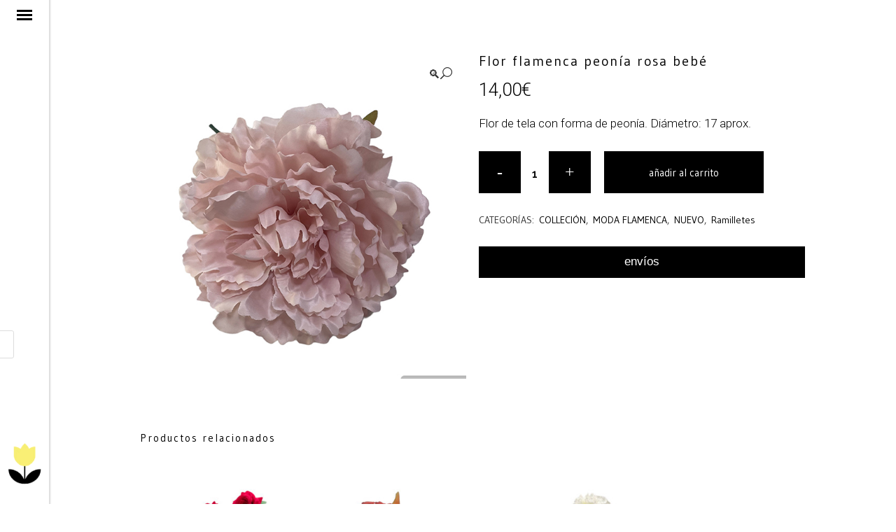

--- FILE ---
content_type: text/html; charset=UTF-8
request_url: https://marynatorrescomplementos.com/product/flor-flamenca-peonia-rosa-bebe/?v=52032b23cba2
body_size: 23339
content:

<!DOCTYPE html>
<html lang="es">
<head>
	<meta charset="UTF-8" />
	
	<title>Flor flamenca peonía rosa bebé - Maryna Torres Complementos</title>

	
			
						<meta name="viewport" content="width=device-width,initial-scale=1,user-scalable=no">
		
	<link rel="profile" href="http://gmpg.org/xfn/11" />
	<link rel="pingback" href="https://marynatorrescomplementos.com/xmlrpc.php" />
            <link rel="shortcut icon" type="image/x-icon" href="https://marynatorrescomplementos.com/wp-content/uploads/2018/12/flor.png">
        <link rel="apple-touch-icon" href="https://marynatorrescomplementos.com/wp-content/uploads/2018/12/flor.png"/>
    	<link href='//fonts.googleapis.com/css?family=Raleway:100,200,300,400,500,600,700,800,900,300italic,400italic,700italic|Roboto:100,200,300,400,500,600,700,800,900,300italic,400italic,700italic|Libre+Franklin:100,200,300,400,500,600,700,800,900,300italic,400italic,700italic|Oswald:100,200,300,400,500,600,700,800,900,300italic,400italic,700italic|Gudea:100,200,300,400,500,600,700,800,900,300italic,400italic,700italic&subset=latin,latin-ext' rel='stylesheet' type='text/css'>
<script type="application/javascript">var QodeAjaxUrl = "https://marynatorrescomplementos.com/wp-admin/admin-ajax.php"</script><meta name='robots' content='index, follow, max-image-preview:large, max-snippet:-1, max-video-preview:-1' />
	<style>img:is([sizes="auto" i], [sizes^="auto," i]) { contain-intrinsic-size: 3000px 1500px }</style>
	
	<!-- This site is optimized with the Yoast SEO plugin v24.4 - https://yoast.com/wordpress/plugins/seo/ -->
	<meta name="description" content="Flor de tela con forma de peonía. Diámetro: 17 aprox." />
	<link rel="canonical" href="https://marynatorrescomplementos.com/product/flor-flamenca-peonia-rosa-bebe/" />
	<meta property="og:locale" content="es_ES" />
	<meta property="og:type" content="article" />
	<meta property="og:title" content="Flor flamenca peonía rosa bebé - Maryna Torres Complementos" />
	<meta property="og:description" content="Flor de tela con forma de peonía. Diámetro: 17 aprox." />
	<meta property="og:url" content="https://marynatorrescomplementos.com/product/flor-flamenca-peonia-rosa-bebe/" />
	<meta property="og:site_name" content="MARYNA TORRES COMPLEMENTOS" />
	<meta property="article:modified_time" content="2024-01-29T17:16:52+00:00" />
	<meta property="og:image" content="https://marynatorrescomplementos.com/wp-content/uploads/2022/02/Rosa-Bebe.jpg" />
	<meta property="og:image:width" content="600" />
	<meta property="og:image:height" content="600" />
	<meta property="og:image:type" content="image/jpeg" />
	<meta name="twitter:card" content="summary_large_image" />
	<meta name="twitter:label1" content="Tiempo de lectura" />
	<meta name="twitter:data1" content="1 minuto" />
	<script type="application/ld+json" class="yoast-schema-graph">{"@context":"https://schema.org","@graph":[{"@type":"WebPage","@id":"https://marynatorrescomplementos.com/product/flor-flamenca-peonia-rosa-bebe/","url":"https://marynatorrescomplementos.com/product/flor-flamenca-peonia-rosa-bebe/","name":"Flor flamenca peonía rosa bebé - Maryna Torres Complementos","isPartOf":{"@id":"https://marynatorrescomplementos.com/#website"},"primaryImageOfPage":{"@id":"https://marynatorrescomplementos.com/product/flor-flamenca-peonia-rosa-bebe/#primaryimage"},"image":{"@id":"https://marynatorrescomplementos.com/product/flor-flamenca-peonia-rosa-bebe/#primaryimage"},"thumbnailUrl":"https://marynatorrescomplementos.com/wp-content/uploads/2022/02/Rosa-Bebe.jpg","datePublished":"2022-02-16T18:54:40+00:00","dateModified":"2024-01-29T17:16:52+00:00","description":"Flor de tela con forma de peonía. Diámetro: 17 aprox.","breadcrumb":{"@id":"https://marynatorrescomplementos.com/product/flor-flamenca-peonia-rosa-bebe/#breadcrumb"},"inLanguage":"es","potentialAction":[{"@type":"ReadAction","target":["https://marynatorrescomplementos.com/product/flor-flamenca-peonia-rosa-bebe/"]}]},{"@type":"ImageObject","inLanguage":"es","@id":"https://marynatorrescomplementos.com/product/flor-flamenca-peonia-rosa-bebe/#primaryimage","url":"https://marynatorrescomplementos.com/wp-content/uploads/2022/02/Rosa-Bebe.jpg","contentUrl":"https://marynatorrescomplementos.com/wp-content/uploads/2022/02/Rosa-Bebe.jpg","width":600,"height":600},{"@type":"BreadcrumbList","@id":"https://marynatorrescomplementos.com/product/flor-flamenca-peonia-rosa-bebe/#breadcrumb","itemListElement":[{"@type":"ListItem","position":1,"name":"Portada","item":"https://marynatorrescomplementos.com/"},{"@type":"ListItem","position":2,"name":"COLECCIÓN","item":"https://marynatorrescomplementos.com/shop/shop-2/"},{"@type":"ListItem","position":3,"name":"Flor flamenca peonía rosa bebé"}]},{"@type":"WebSite","@id":"https://marynatorrescomplementos.com/#website","url":"https://marynatorrescomplementos.com/","name":"MARYNA TORRES COMPLEMENTOS","description":"TIENDA COMPLEMENTOS","potentialAction":[{"@type":"SearchAction","target":{"@type":"EntryPoint","urlTemplate":"https://marynatorrescomplementos.com/?s={search_term_string}"},"query-input":{"@type":"PropertyValueSpecification","valueRequired":true,"valueName":"search_term_string"}}],"inLanguage":"es"}]}</script>
	<!-- / Yoast SEO plugin. -->


<link rel="alternate" type="application/rss+xml" title="MARYNA TORRES COMPLEMENTOS &raquo; Feed" href="https://marynatorrescomplementos.com/feed/" />
<link rel="alternate" type="application/rss+xml" title="MARYNA TORRES COMPLEMENTOS &raquo; Feed de los comentarios" href="https://marynatorrescomplementos.com/comments/feed/" />
<script type="text/javascript">
/* <![CDATA[ */
window._wpemojiSettings = {"baseUrl":"https:\/\/s.w.org\/images\/core\/emoji\/15.0.3\/72x72\/","ext":".png","svgUrl":"https:\/\/s.w.org\/images\/core\/emoji\/15.0.3\/svg\/","svgExt":".svg","source":{"concatemoji":"https:\/\/marynatorrescomplementos.com\/wp-includes\/js\/wp-emoji-release.min.js?ver=6.7.4"}};
/*! This file is auto-generated */
!function(i,n){var o,s,e;function c(e){try{var t={supportTests:e,timestamp:(new Date).valueOf()};sessionStorage.setItem(o,JSON.stringify(t))}catch(e){}}function p(e,t,n){e.clearRect(0,0,e.canvas.width,e.canvas.height),e.fillText(t,0,0);var t=new Uint32Array(e.getImageData(0,0,e.canvas.width,e.canvas.height).data),r=(e.clearRect(0,0,e.canvas.width,e.canvas.height),e.fillText(n,0,0),new Uint32Array(e.getImageData(0,0,e.canvas.width,e.canvas.height).data));return t.every(function(e,t){return e===r[t]})}function u(e,t,n){switch(t){case"flag":return n(e,"\ud83c\udff3\ufe0f\u200d\u26a7\ufe0f","\ud83c\udff3\ufe0f\u200b\u26a7\ufe0f")?!1:!n(e,"\ud83c\uddfa\ud83c\uddf3","\ud83c\uddfa\u200b\ud83c\uddf3")&&!n(e,"\ud83c\udff4\udb40\udc67\udb40\udc62\udb40\udc65\udb40\udc6e\udb40\udc67\udb40\udc7f","\ud83c\udff4\u200b\udb40\udc67\u200b\udb40\udc62\u200b\udb40\udc65\u200b\udb40\udc6e\u200b\udb40\udc67\u200b\udb40\udc7f");case"emoji":return!n(e,"\ud83d\udc26\u200d\u2b1b","\ud83d\udc26\u200b\u2b1b")}return!1}function f(e,t,n){var r="undefined"!=typeof WorkerGlobalScope&&self instanceof WorkerGlobalScope?new OffscreenCanvas(300,150):i.createElement("canvas"),a=r.getContext("2d",{willReadFrequently:!0}),o=(a.textBaseline="top",a.font="600 32px Arial",{});return e.forEach(function(e){o[e]=t(a,e,n)}),o}function t(e){var t=i.createElement("script");t.src=e,t.defer=!0,i.head.appendChild(t)}"undefined"!=typeof Promise&&(o="wpEmojiSettingsSupports",s=["flag","emoji"],n.supports={everything:!0,everythingExceptFlag:!0},e=new Promise(function(e){i.addEventListener("DOMContentLoaded",e,{once:!0})}),new Promise(function(t){var n=function(){try{var e=JSON.parse(sessionStorage.getItem(o));if("object"==typeof e&&"number"==typeof e.timestamp&&(new Date).valueOf()<e.timestamp+604800&&"object"==typeof e.supportTests)return e.supportTests}catch(e){}return null}();if(!n){if("undefined"!=typeof Worker&&"undefined"!=typeof OffscreenCanvas&&"undefined"!=typeof URL&&URL.createObjectURL&&"undefined"!=typeof Blob)try{var e="postMessage("+f.toString()+"("+[JSON.stringify(s),u.toString(),p.toString()].join(",")+"));",r=new Blob([e],{type:"text/javascript"}),a=new Worker(URL.createObjectURL(r),{name:"wpTestEmojiSupports"});return void(a.onmessage=function(e){c(n=e.data),a.terminate(),t(n)})}catch(e){}c(n=f(s,u,p))}t(n)}).then(function(e){for(var t in e)n.supports[t]=e[t],n.supports.everything=n.supports.everything&&n.supports[t],"flag"!==t&&(n.supports.everythingExceptFlag=n.supports.everythingExceptFlag&&n.supports[t]);n.supports.everythingExceptFlag=n.supports.everythingExceptFlag&&!n.supports.flag,n.DOMReady=!1,n.readyCallback=function(){n.DOMReady=!0}}).then(function(){return e}).then(function(){var e;n.supports.everything||(n.readyCallback(),(e=n.source||{}).concatemoji?t(e.concatemoji):e.wpemoji&&e.twemoji&&(t(e.twemoji),t(e.wpemoji)))}))}((window,document),window._wpemojiSettings);
/* ]]> */
</script>
<style id='wp-emoji-styles-inline-css' type='text/css'>

	img.wp-smiley, img.emoji {
		display: inline !important;
		border: none !important;
		box-shadow: none !important;
		height: 1em !important;
		width: 1em !important;
		margin: 0 0.07em !important;
		vertical-align: -0.1em !important;
		background: none !important;
		padding: 0 !important;
	}
</style>
<link rel='stylesheet' id='wp-block-library-css' href='https://marynatorrescomplementos.com/wp-includes/css/dist/block-library/style.min.css?ver=6.7.4' type='text/css' media='all' />
<style id='classic-theme-styles-inline-css' type='text/css'>
/*! This file is auto-generated */
.wp-block-button__link{color:#fff;background-color:#32373c;border-radius:9999px;box-shadow:none;text-decoration:none;padding:calc(.667em + 2px) calc(1.333em + 2px);font-size:1.125em}.wp-block-file__button{background:#32373c;color:#fff;text-decoration:none}
</style>
<style id='global-styles-inline-css' type='text/css'>
:root{--wp--preset--aspect-ratio--square: 1;--wp--preset--aspect-ratio--4-3: 4/3;--wp--preset--aspect-ratio--3-4: 3/4;--wp--preset--aspect-ratio--3-2: 3/2;--wp--preset--aspect-ratio--2-3: 2/3;--wp--preset--aspect-ratio--16-9: 16/9;--wp--preset--aspect-ratio--9-16: 9/16;--wp--preset--color--black: #000000;--wp--preset--color--cyan-bluish-gray: #abb8c3;--wp--preset--color--white: #ffffff;--wp--preset--color--pale-pink: #f78da7;--wp--preset--color--vivid-red: #cf2e2e;--wp--preset--color--luminous-vivid-orange: #ff6900;--wp--preset--color--luminous-vivid-amber: #fcb900;--wp--preset--color--light-green-cyan: #7bdcb5;--wp--preset--color--vivid-green-cyan: #00d084;--wp--preset--color--pale-cyan-blue: #8ed1fc;--wp--preset--color--vivid-cyan-blue: #0693e3;--wp--preset--color--vivid-purple: #9b51e0;--wp--preset--gradient--vivid-cyan-blue-to-vivid-purple: linear-gradient(135deg,rgba(6,147,227,1) 0%,rgb(155,81,224) 100%);--wp--preset--gradient--light-green-cyan-to-vivid-green-cyan: linear-gradient(135deg,rgb(122,220,180) 0%,rgb(0,208,130) 100%);--wp--preset--gradient--luminous-vivid-amber-to-luminous-vivid-orange: linear-gradient(135deg,rgba(252,185,0,1) 0%,rgba(255,105,0,1) 100%);--wp--preset--gradient--luminous-vivid-orange-to-vivid-red: linear-gradient(135deg,rgba(255,105,0,1) 0%,rgb(207,46,46) 100%);--wp--preset--gradient--very-light-gray-to-cyan-bluish-gray: linear-gradient(135deg,rgb(238,238,238) 0%,rgb(169,184,195) 100%);--wp--preset--gradient--cool-to-warm-spectrum: linear-gradient(135deg,rgb(74,234,220) 0%,rgb(151,120,209) 20%,rgb(207,42,186) 40%,rgb(238,44,130) 60%,rgb(251,105,98) 80%,rgb(254,248,76) 100%);--wp--preset--gradient--blush-light-purple: linear-gradient(135deg,rgb(255,206,236) 0%,rgb(152,150,240) 100%);--wp--preset--gradient--blush-bordeaux: linear-gradient(135deg,rgb(254,205,165) 0%,rgb(254,45,45) 50%,rgb(107,0,62) 100%);--wp--preset--gradient--luminous-dusk: linear-gradient(135deg,rgb(255,203,112) 0%,rgb(199,81,192) 50%,rgb(65,88,208) 100%);--wp--preset--gradient--pale-ocean: linear-gradient(135deg,rgb(255,245,203) 0%,rgb(182,227,212) 50%,rgb(51,167,181) 100%);--wp--preset--gradient--electric-grass: linear-gradient(135deg,rgb(202,248,128) 0%,rgb(113,206,126) 100%);--wp--preset--gradient--midnight: linear-gradient(135deg,rgb(2,3,129) 0%,rgb(40,116,252) 100%);--wp--preset--font-size--small: 13px;--wp--preset--font-size--medium: 20px;--wp--preset--font-size--large: 36px;--wp--preset--font-size--x-large: 42px;--wp--preset--font-family--inter: "Inter", sans-serif;--wp--preset--font-family--cardo: Cardo;--wp--preset--spacing--20: 0.44rem;--wp--preset--spacing--30: 0.67rem;--wp--preset--spacing--40: 1rem;--wp--preset--spacing--50: 1.5rem;--wp--preset--spacing--60: 2.25rem;--wp--preset--spacing--70: 3.38rem;--wp--preset--spacing--80: 5.06rem;--wp--preset--shadow--natural: 6px 6px 9px rgba(0, 0, 0, 0.2);--wp--preset--shadow--deep: 12px 12px 50px rgba(0, 0, 0, 0.4);--wp--preset--shadow--sharp: 6px 6px 0px rgba(0, 0, 0, 0.2);--wp--preset--shadow--outlined: 6px 6px 0px -3px rgba(255, 255, 255, 1), 6px 6px rgba(0, 0, 0, 1);--wp--preset--shadow--crisp: 6px 6px 0px rgba(0, 0, 0, 1);}:where(.is-layout-flex){gap: 0.5em;}:where(.is-layout-grid){gap: 0.5em;}body .is-layout-flex{display: flex;}.is-layout-flex{flex-wrap: wrap;align-items: center;}.is-layout-flex > :is(*, div){margin: 0;}body .is-layout-grid{display: grid;}.is-layout-grid > :is(*, div){margin: 0;}:where(.wp-block-columns.is-layout-flex){gap: 2em;}:where(.wp-block-columns.is-layout-grid){gap: 2em;}:where(.wp-block-post-template.is-layout-flex){gap: 1.25em;}:where(.wp-block-post-template.is-layout-grid){gap: 1.25em;}.has-black-color{color: var(--wp--preset--color--black) !important;}.has-cyan-bluish-gray-color{color: var(--wp--preset--color--cyan-bluish-gray) !important;}.has-white-color{color: var(--wp--preset--color--white) !important;}.has-pale-pink-color{color: var(--wp--preset--color--pale-pink) !important;}.has-vivid-red-color{color: var(--wp--preset--color--vivid-red) !important;}.has-luminous-vivid-orange-color{color: var(--wp--preset--color--luminous-vivid-orange) !important;}.has-luminous-vivid-amber-color{color: var(--wp--preset--color--luminous-vivid-amber) !important;}.has-light-green-cyan-color{color: var(--wp--preset--color--light-green-cyan) !important;}.has-vivid-green-cyan-color{color: var(--wp--preset--color--vivid-green-cyan) !important;}.has-pale-cyan-blue-color{color: var(--wp--preset--color--pale-cyan-blue) !important;}.has-vivid-cyan-blue-color{color: var(--wp--preset--color--vivid-cyan-blue) !important;}.has-vivid-purple-color{color: var(--wp--preset--color--vivid-purple) !important;}.has-black-background-color{background-color: var(--wp--preset--color--black) !important;}.has-cyan-bluish-gray-background-color{background-color: var(--wp--preset--color--cyan-bluish-gray) !important;}.has-white-background-color{background-color: var(--wp--preset--color--white) !important;}.has-pale-pink-background-color{background-color: var(--wp--preset--color--pale-pink) !important;}.has-vivid-red-background-color{background-color: var(--wp--preset--color--vivid-red) !important;}.has-luminous-vivid-orange-background-color{background-color: var(--wp--preset--color--luminous-vivid-orange) !important;}.has-luminous-vivid-amber-background-color{background-color: var(--wp--preset--color--luminous-vivid-amber) !important;}.has-light-green-cyan-background-color{background-color: var(--wp--preset--color--light-green-cyan) !important;}.has-vivid-green-cyan-background-color{background-color: var(--wp--preset--color--vivid-green-cyan) !important;}.has-pale-cyan-blue-background-color{background-color: var(--wp--preset--color--pale-cyan-blue) !important;}.has-vivid-cyan-blue-background-color{background-color: var(--wp--preset--color--vivid-cyan-blue) !important;}.has-vivid-purple-background-color{background-color: var(--wp--preset--color--vivid-purple) !important;}.has-black-border-color{border-color: var(--wp--preset--color--black) !important;}.has-cyan-bluish-gray-border-color{border-color: var(--wp--preset--color--cyan-bluish-gray) !important;}.has-white-border-color{border-color: var(--wp--preset--color--white) !important;}.has-pale-pink-border-color{border-color: var(--wp--preset--color--pale-pink) !important;}.has-vivid-red-border-color{border-color: var(--wp--preset--color--vivid-red) !important;}.has-luminous-vivid-orange-border-color{border-color: var(--wp--preset--color--luminous-vivid-orange) !important;}.has-luminous-vivid-amber-border-color{border-color: var(--wp--preset--color--luminous-vivid-amber) !important;}.has-light-green-cyan-border-color{border-color: var(--wp--preset--color--light-green-cyan) !important;}.has-vivid-green-cyan-border-color{border-color: var(--wp--preset--color--vivid-green-cyan) !important;}.has-pale-cyan-blue-border-color{border-color: var(--wp--preset--color--pale-cyan-blue) !important;}.has-vivid-cyan-blue-border-color{border-color: var(--wp--preset--color--vivid-cyan-blue) !important;}.has-vivid-purple-border-color{border-color: var(--wp--preset--color--vivid-purple) !important;}.has-vivid-cyan-blue-to-vivid-purple-gradient-background{background: var(--wp--preset--gradient--vivid-cyan-blue-to-vivid-purple) !important;}.has-light-green-cyan-to-vivid-green-cyan-gradient-background{background: var(--wp--preset--gradient--light-green-cyan-to-vivid-green-cyan) !important;}.has-luminous-vivid-amber-to-luminous-vivid-orange-gradient-background{background: var(--wp--preset--gradient--luminous-vivid-amber-to-luminous-vivid-orange) !important;}.has-luminous-vivid-orange-to-vivid-red-gradient-background{background: var(--wp--preset--gradient--luminous-vivid-orange-to-vivid-red) !important;}.has-very-light-gray-to-cyan-bluish-gray-gradient-background{background: var(--wp--preset--gradient--very-light-gray-to-cyan-bluish-gray) !important;}.has-cool-to-warm-spectrum-gradient-background{background: var(--wp--preset--gradient--cool-to-warm-spectrum) !important;}.has-blush-light-purple-gradient-background{background: var(--wp--preset--gradient--blush-light-purple) !important;}.has-blush-bordeaux-gradient-background{background: var(--wp--preset--gradient--blush-bordeaux) !important;}.has-luminous-dusk-gradient-background{background: var(--wp--preset--gradient--luminous-dusk) !important;}.has-pale-ocean-gradient-background{background: var(--wp--preset--gradient--pale-ocean) !important;}.has-electric-grass-gradient-background{background: var(--wp--preset--gradient--electric-grass) !important;}.has-midnight-gradient-background{background: var(--wp--preset--gradient--midnight) !important;}.has-small-font-size{font-size: var(--wp--preset--font-size--small) !important;}.has-medium-font-size{font-size: var(--wp--preset--font-size--medium) !important;}.has-large-font-size{font-size: var(--wp--preset--font-size--large) !important;}.has-x-large-font-size{font-size: var(--wp--preset--font-size--x-large) !important;}
:where(.wp-block-post-template.is-layout-flex){gap: 1.25em;}:where(.wp-block-post-template.is-layout-grid){gap: 1.25em;}
:where(.wp-block-columns.is-layout-flex){gap: 2em;}:where(.wp-block-columns.is-layout-grid){gap: 2em;}
:root :where(.wp-block-pullquote){font-size: 1.5em;line-height: 1.6;}
</style>
<link rel='stylesheet' id='contact-form-7-css' href='https://marynatorrescomplementos.com/wp-content/plugins/contact-form-7/includes/css/styles.css?ver=6.0.3' type='text/css' media='all' />
<link rel='stylesheet' id='photoswipe-css' href='https://marynatorrescomplementos.com/wp-content/plugins/woocommerce/assets/css/photoswipe/photoswipe.min.css?ver=9.6.3' type='text/css' media='all' />
<link rel='stylesheet' id='photoswipe-default-skin-css' href='https://marynatorrescomplementos.com/wp-content/plugins/woocommerce/assets/css/photoswipe/default-skin/default-skin.min.css?ver=9.6.3' type='text/css' media='all' />
<style id='woocommerce-inline-inline-css' type='text/css'>
.woocommerce form .form-row .required { visibility: visible; }
</style>
<link rel='stylesheet' id='brands-styles-css' href='https://marynatorrescomplementos.com/wp-content/plugins/woocommerce/assets/css/brands.css?ver=9.6.3' type='text/css' media='all' />
<link rel='stylesheet' id='dgwt-wcas-style-css' href='https://marynatorrescomplementos.com/wp-content/plugins/ajax-search-for-woocommerce/assets/css/style.min.css?ver=1.30.0' type='text/css' media='all' />
<link rel='stylesheet' id='default_style-css' href='https://marynatorrescomplementos.com/wp-content/themes/bridge/style.css?ver=6.7.4' type='text/css' media='all' />
<link rel='stylesheet' id='qode_font_awesome-css' href='https://marynatorrescomplementos.com/wp-content/themes/bridge/css/font-awesome/css/font-awesome.min.css?ver=6.7.4' type='text/css' media='all' />
<link rel='stylesheet' id='qode_font_elegant-css' href='https://marynatorrescomplementos.com/wp-content/themes/bridge/css/elegant-icons/style.min.css?ver=6.7.4' type='text/css' media='all' />
<link rel='stylesheet' id='qode_linea_icons-css' href='https://marynatorrescomplementos.com/wp-content/themes/bridge/css/linea-icons/style.css?ver=6.7.4' type='text/css' media='all' />
<link rel='stylesheet' id='qode_dripicons-css' href='https://marynatorrescomplementos.com/wp-content/themes/bridge/css/dripicons/dripicons.css?ver=6.7.4' type='text/css' media='all' />
<link rel='stylesheet' id='stylesheet-css' href='https://marynatorrescomplementos.com/wp-content/themes/bridge/css/stylesheet.min.css?ver=6.7.4' type='text/css' media='all' />
<style id='stylesheet-inline-css' type='text/css'>
   .postid-15827.disabled_footer_top .footer_top_holder, .postid-15827.disabled_footer_bottom .footer_bottom_holder { display: none;}


</style>
<link rel='stylesheet' id='woocommerce-css' href='https://marynatorrescomplementos.com/wp-content/themes/bridge/css/woocommerce.min.css?ver=6.7.4' type='text/css' media='all' />
<link rel='stylesheet' id='woocommerce_responsive-css' href='https://marynatorrescomplementos.com/wp-content/themes/bridge/css/woocommerce_responsive.min.css?ver=6.7.4' type='text/css' media='all' />
<link rel='stylesheet' id='qode_print-css' href='https://marynatorrescomplementos.com/wp-content/themes/bridge/css/print.css?ver=6.7.4' type='text/css' media='all' />
<link rel='stylesheet' id='mac_stylesheet-css' href='https://marynatorrescomplementos.com/wp-content/themes/bridge/css/mac_stylesheet.css?ver=6.7.4' type='text/css' media='all' />
<link rel='stylesheet' id='webkit-css' href='https://marynatorrescomplementos.com/wp-content/themes/bridge/css/webkit_stylesheet.css?ver=6.7.4' type='text/css' media='all' />
<link rel='stylesheet' id='style_dynamic-css' href='https://marynatorrescomplementos.com/wp-content/themes/bridge/css/style_dynamic.css?ver=1706654942' type='text/css' media='all' />
<link rel='stylesheet' id='responsive-css' href='https://marynatorrescomplementos.com/wp-content/themes/bridge/css/responsive.min.css?ver=6.7.4' type='text/css' media='all' />
<link rel='stylesheet' id='style_dynamic_responsive-css' href='https://marynatorrescomplementos.com/wp-content/themes/bridge/css/style_dynamic_responsive.css?ver=1706654942' type='text/css' media='all' />
<link rel='stylesheet' id='vertical_responsive-css' href='https://marynatorrescomplementos.com/wp-content/themes/bridge/css/vertical_responsive.min.css?ver=6.7.4' type='text/css' media='all' />
<link rel='stylesheet' id='js_composer_front-css' href='https://marynatorrescomplementos.com/wp-content/plugins/js_composer/assets/css/js_composer.min.css?ver=5.5.2' type='text/css' media='all' />
<link rel='stylesheet' id='custom_css-css' href='https://marynatorrescomplementos.com/wp-content/themes/bridge/css/custom_css.css?ver=1706654942' type='text/css' media='all' />
<link rel='stylesheet' id='wp_mailjet_form_builder_widget-widget-front-styles-css' href='https://marynatorrescomplementos.com/wp-content/plugins/mailjet-for-wordpress/src/widgetformbuilder/css/front-widget.css?ver=6.1.3' type='text/css' media='all' />
<link rel='stylesheet' id='stripe_styles-css' href='https://marynatorrescomplementos.com/wp-content/plugins/woocommerce-gateway-stripe/assets/css/stripe-styles.css?ver=9.1.1' type='text/css' media='all' />
<link rel='stylesheet' id='childstyle-css' href='https://marynatorrescomplementos.com/wp-content/themes/bridge-child/style.css?ver=6.7.4' type='text/css' media='all' />
<script type="text/javascript" src="https://marynatorrescomplementos.com/wp-includes/js/jquery/jquery.min.js?ver=3.7.1" id="jquery-core-js"></script>
<script type="text/javascript" src="https://marynatorrescomplementos.com/wp-includes/js/jquery/jquery-migrate.min.js?ver=3.4.1" id="jquery-migrate-js"></script>
<script type="text/javascript" src="https://marynatorrescomplementos.com/wp-content/plugins/woocommerce/assets/js/jquery-blockui/jquery.blockUI.min.js?ver=2.7.0-wc.9.6.3" id="jquery-blockui-js" data-wp-strategy="defer"></script>
<script type="text/javascript" id="wc-add-to-cart-js-extra">
/* <![CDATA[ */
var wc_add_to_cart_params = {"ajax_url":"\/wp-admin\/admin-ajax.php","wc_ajax_url":"\/?wc-ajax=%%endpoint%%","i18n_view_cart":"Ver carrito","cart_url":"https:\/\/marynatorrescomplementos.com\/cart\/","is_cart":"","cart_redirect_after_add":"no"};
/* ]]> */
</script>
<script type="text/javascript" src="https://marynatorrescomplementos.com/wp-content/plugins/woocommerce/assets/js/frontend/add-to-cart.min.js?ver=9.6.3" id="wc-add-to-cart-js" data-wp-strategy="defer"></script>
<script type="text/javascript" src="https://marynatorrescomplementos.com/wp-content/plugins/woocommerce/assets/js/zoom/jquery.zoom.min.js?ver=1.7.21-wc.9.6.3" id="zoom-js" defer="defer" data-wp-strategy="defer"></script>
<script type="text/javascript" src="https://marynatorrescomplementos.com/wp-content/plugins/woocommerce/assets/js/photoswipe/photoswipe.min.js?ver=4.1.1-wc.9.6.3" id="photoswipe-js" defer="defer" data-wp-strategy="defer"></script>
<script type="text/javascript" src="https://marynatorrescomplementos.com/wp-content/plugins/woocommerce/assets/js/photoswipe/photoswipe-ui-default.min.js?ver=4.1.1-wc.9.6.3" id="photoswipe-ui-default-js" defer="defer" data-wp-strategy="defer"></script>
<script type="text/javascript" id="wc-single-product-js-extra">
/* <![CDATA[ */
var wc_single_product_params = {"i18n_required_rating_text":"Por favor elige una puntuaci\u00f3n","i18n_product_gallery_trigger_text":"Ver galer\u00eda de im\u00e1genes a pantalla completa","review_rating_required":"yes","flexslider":{"rtl":false,"animation":"slide","smoothHeight":true,"directionNav":false,"controlNav":"thumbnails","slideshow":false,"animationSpeed":500,"animationLoop":false,"allowOneSlide":false},"zoom_enabled":"1","zoom_options":[],"photoswipe_enabled":"1","photoswipe_options":{"shareEl":false,"closeOnScroll":false,"history":false,"hideAnimationDuration":0,"showAnimationDuration":0},"flexslider_enabled":"1"};
/* ]]> */
</script>
<script type="text/javascript" src="https://marynatorrescomplementos.com/wp-content/plugins/woocommerce/assets/js/frontend/single-product.min.js?ver=9.6.3" id="wc-single-product-js" defer="defer" data-wp-strategy="defer"></script>
<script type="text/javascript" src="https://marynatorrescomplementos.com/wp-content/plugins/woocommerce/assets/js/js-cookie/js.cookie.min.js?ver=2.1.4-wc.9.6.3" id="js-cookie-js" defer="defer" data-wp-strategy="defer"></script>
<script type="text/javascript" id="woocommerce-js-extra">
/* <![CDATA[ */
var woocommerce_params = {"ajax_url":"\/wp-admin\/admin-ajax.php","wc_ajax_url":"\/?wc-ajax=%%endpoint%%"};
/* ]]> */
</script>
<script type="text/javascript" src="https://marynatorrescomplementos.com/wp-content/plugins/woocommerce/assets/js/frontend/woocommerce.min.js?ver=9.6.3" id="woocommerce-js" defer="defer" data-wp-strategy="defer"></script>
<script type="text/javascript" src="https://marynatorrescomplementos.com/wp-content/plugins/js_composer/assets/js/vendors/woocommerce-add-to-cart.js?ver=5.5.2" id="vc_woocommerce-add-to-cart-js-js"></script>
<script type="text/javascript" src="https://marynatorrescomplementos.com/wp-content/plugins/woocommerce/assets/js/select2/select2.full.min.js?ver=4.0.3-wc.9.6.3" id="select2-js" defer="defer" data-wp-strategy="defer"></script>
<script type="text/javascript" id="woocommerce-tokenization-form-js-extra">
/* <![CDATA[ */
var wc_tokenization_form_params = {"is_registration_required":"","is_logged_in":""};
/* ]]> */
</script>
<script type="text/javascript" src="https://marynatorrescomplementos.com/wp-content/plugins/woocommerce/assets/js/frontend/tokenization-form.min.js?ver=9.6.3" id="woocommerce-tokenization-form-js"></script>
<link rel="https://api.w.org/" href="https://marynatorrescomplementos.com/wp-json/" /><link rel="alternate" title="JSON" type="application/json" href="https://marynatorrescomplementos.com/wp-json/wp/v2/product/15827" /><link rel="EditURI" type="application/rsd+xml" title="RSD" href="https://marynatorrescomplementos.com/xmlrpc.php?rsd" />
<meta name="generator" content="WordPress 6.7.4" />
<meta name="generator" content="WooCommerce 9.6.3" />
<link rel='shortlink' href='https://marynatorrescomplementos.com/?p=15827' />
<link rel="alternate" title="oEmbed (JSON)" type="application/json+oembed" href="https://marynatorrescomplementos.com/wp-json/oembed/1.0/embed?url=https%3A%2F%2Fmarynatorrescomplementos.com%2Fproduct%2Fflor-flamenca-peonia-rosa-bebe%2F" />
<link rel="alternate" title="oEmbed (XML)" type="text/xml+oembed" href="https://marynatorrescomplementos.com/wp-json/oembed/1.0/embed?url=https%3A%2F%2Fmarynatorrescomplementos.com%2Fproduct%2Fflor-flamenca-peonia-rosa-bebe%2F&#038;format=xml" />

		<!-- GA Google Analytics @ https://m0n.co/ga -->
		<script>
			(function(i,s,o,g,r,a,m){i['GoogleAnalyticsObject']=r;i[r]=i[r]||function(){
			(i[r].q=i[r].q||[]).push(arguments)},i[r].l=1*new Date();a=s.createElement(o),
			m=s.getElementsByTagName(o)[0];a.async=1;a.src=g;m.parentNode.insertBefore(a,m)
			})(window,document,'script','https://www.google-analytics.com/analytics.js','ga');
			ga('create', 'UA-139196901-1', 'auto');
			ga('send', 'pageview');
		</script>

			<style>
			.dgwt-wcas-ico-magnifier,.dgwt-wcas-ico-magnifier-handler{max-width:20px}.dgwt-wcas-search-wrapp{max-width:200px}		</style>
			<noscript><style>.woocommerce-product-gallery{ opacity: 1 !important; }</style></noscript>
	<meta name="generator" content="Elementor 3.27.3; features: e_font_icon_svg, additional_custom_breakpoints; settings: css_print_method-external, google_font-enabled, font_display-swap">

<!-- Meta Pixel Code -->
<script type='text/javascript'>
!function(f,b,e,v,n,t,s){if(f.fbq)return;n=f.fbq=function(){n.callMethod?
n.callMethod.apply(n,arguments):n.queue.push(arguments)};if(!f._fbq)f._fbq=n;
n.push=n;n.loaded=!0;n.version='2.0';n.queue=[];t=b.createElement(e);t.async=!0;
t.src=v;s=b.getElementsByTagName(e)[0];s.parentNode.insertBefore(t,s)}(window,
document,'script','https://connect.facebook.net/en_US/fbevents.js?v=next');
</script>
<!-- End Meta Pixel Code -->

      <script type='text/javascript'>
        var url = window.location.origin + '?ob=open-bridge';
        fbq('set', 'openbridge', '3278552515563752', url);
      </script>
    <script type='text/javascript'>fbq('init', '3278552515563752', {}, {
    "agent": "wordpress-6.7.4-3.0.16"
})</script><script type='text/javascript'>
    fbq('track', 'PageView', []);
  </script>
<!-- Meta Pixel Code -->
<noscript>
<img height="1" width="1" style="display:none" alt="fbpx"
src="https://www.facebook.com/tr?id=3278552515563752&ev=PageView&noscript=1" />
</noscript>
<!-- End Meta Pixel Code -->
<meta name="generator" content="Powered by WPBakery Page Builder - drag and drop page builder for WordPress."/>
<!--[if lte IE 9]><link rel="stylesheet" type="text/css" href="https://marynatorrescomplementos.com/wp-content/plugins/js_composer/assets/css/vc_lte_ie9.min.css" media="screen"><![endif]-->			<script  type="text/javascript">
				!function(f,b,e,v,n,t,s){if(f.fbq)return;n=f.fbq=function(){n.callMethod?
					n.callMethod.apply(n,arguments):n.queue.push(arguments)};if(!f._fbq)f._fbq=n;
					n.push=n;n.loaded=!0;n.version='2.0';n.queue=[];t=b.createElement(e);t.async=!0;
					t.src=v;s=b.getElementsByTagName(e)[0];s.parentNode.insertBefore(t,s)}(window,
					document,'script','https://connect.facebook.net/en_US/fbevents.js');
			</script>
			<!-- WooCommerce Facebook Integration Begin -->
			<script  type="text/javascript">

				fbq('init', '3278552515563752', {}, {
    "agent": "woocommerce-9.6.3-3.3.3"
});

				fbq( 'track', 'PageView', {
    "source": "woocommerce",
    "version": "9.6.3",
    "pluginVersion": "3.3.3"
} );

				document.addEventListener( 'DOMContentLoaded', function() {
					// Insert placeholder for events injected when a product is added to the cart through AJAX.
					document.body.insertAdjacentHTML( 'beforeend', '<div class=\"wc-facebook-pixel-event-placeholder\"></div>' );
				}, false );

			</script>
			<!-- WooCommerce Facebook Integration End -->
						<style>
				.e-con.e-parent:nth-of-type(n+4):not(.e-lazyloaded):not(.e-no-lazyload),
				.e-con.e-parent:nth-of-type(n+4):not(.e-lazyloaded):not(.e-no-lazyload) * {
					background-image: none !important;
				}
				@media screen and (max-height: 1024px) {
					.e-con.e-parent:nth-of-type(n+3):not(.e-lazyloaded):not(.e-no-lazyload),
					.e-con.e-parent:nth-of-type(n+3):not(.e-lazyloaded):not(.e-no-lazyload) * {
						background-image: none !important;
					}
				}
				@media screen and (max-height: 640px) {
					.e-con.e-parent:nth-of-type(n+2):not(.e-lazyloaded):not(.e-no-lazyload),
					.e-con.e-parent:nth-of-type(n+2):not(.e-lazyloaded):not(.e-no-lazyload) * {
						background-image: none !important;
					}
				}
			</style>
			<style class='wp-fonts-local' type='text/css'>
@font-face{font-family:Inter;font-style:normal;font-weight:300 900;font-display:fallback;src:url('https://marynatorrescomplementos.com/wp-content/plugins/woocommerce/assets/fonts/Inter-VariableFont_slnt,wght.woff2') format('woff2');font-stretch:normal;}
@font-face{font-family:Cardo;font-style:normal;font-weight:400;font-display:fallback;src:url('https://marynatorrescomplementos.com/wp-content/plugins/woocommerce/assets/fonts/cardo_normal_400.woff2') format('woff2');}
</style>
		<style type="text/css" id="wp-custom-css">
			.header_top {
    background-color: #00000 !important;
}




		</style>
		<noscript><style type="text/css"> .wpb_animate_when_almost_visible { opacity: 1; }</style></noscript></head>

<body class="product-template-default single single-product postid-15827 theme-bridge woocommerce woocommerce-page woocommerce-no-js  vertical_menu_enabled  vertical_menu_hidden vertical_menu_hidden_with_logo  vertical_menu_width_290  vertical_menu_transparency vertical_menu_transparency_on qode-title-hidden side_menu_slide_with_content width_470 hide_top_bar_on_mobile_header qode-content-sidebar-responsive columns-4 qode-child-theme-ver-1.0.0 qode-theme-ver-16.8 qode-theme-bridge wpb-js-composer js-comp-ver-5.5.2 vc_responsive elementor-default elementor-kit-20923" itemscope itemtype="http://schema.org/WebPage">

	<section class="side_menu right ">
				<a href="#" target="_self" class="close_side_menu"></a>
		</section>

<div class="wrapper">
	<div class="wrapper_inner">

    
    <!-- Google Analytics start -->
        <!-- Google Analytics end -->

	<aside class="vertical_menu_area with_scroll dark " >
    <div class="vertical_menu_area_inner">
                    <a href="#" class="vertical_menu_hidden_button">
                <span class="vertical_menu_hidden_button_line"></span>
            </a>
        
        <div class="vertical_area_background" ></div>
		<div class="vertical_logo_wrapper" >
	<div class="q_logo_vertical">
		<a itemprop="url" href="https://marynatorrescomplementos.com/" >
             <img itemprop="image" class="normal" src="https://marynatorrescomplementos.com/wp-content/uploads/2019/01/PRUEBA-LOGO-1.jpg" alt="Logo"/> 			 <img itemprop="image" class="light" src="https://marynatorrescomplementos.com/wp-content/uploads/2018/12/flor-miniatura.png" alt="Logo"/> 			 <img itemprop="image" class="dark" src="https://marynatorrescomplementos.com/wp-content/uploads/2019/01/PRUEBA-LOGO-1.jpg" alt="Logo"/> 											</a>
	</div>
	</div>
        <nav class="vertical_menu dropdown_animation vertical_menu_on_click">
            <ul id="menu-main-menu" class=""><li id="nav-menu-item-120" class="menu-item menu-item-type-post_type menu-item-object-page menu-item-home  narrow"><a href="https://marynatorrescomplementos.com/" class=""><i class="menu_icon blank fa"></i><span>INICIO</span><span class="plus"></span></a></li>
<li id="nav-menu-item-22000" class="menu-item menu-item-type-post_type menu-item-object-page  narrow"><a href="https://marynatorrescomplementos.com/cart/" class=""><i class="menu_icon blank fa"></i><span>TU CARRITO</span><span class="plus"></span></a></li>
<li id="nav-menu-item-2297" class="menu-item menu-item-type-post_type menu-item-object-page  narrow"><a href="https://marynatorrescomplementos.com/nueva-coleccion/" class=""><i class="menu_icon blank fa"></i><span>NUEVO</span><span class="plus"></span></a></li>
<li id="nav-menu-item-13200" class="menu-item menu-item-type-post_type menu-item-object-page menu-item-has-children  has_sub narrow"><a href="https://marynatorrescomplementos.com/moda-flamenca/" class=""><i class="menu_icon blank fa"></i><span>MODA FLAMENCA</span><span class="plus"></span></a>
<div class="second"><div class="inner"><ul>
	<li id="nav-menu-item-497" class="menu-item menu-item-type-post_type menu-item-object-page "><a href="https://marynatorrescomplementos.com/pendientes-flamenca/" class=""><i class="menu_icon blank fa"></i><span>PENDIENTES</span><span class="plus"></span></a></li>
	<li id="nav-menu-item-13198" class="menu-item menu-item-type-post_type menu-item-object-page "><a href="https://marynatorrescomplementos.com/ramilletes/" class=""><i class="menu_icon blank fa"></i><span>RAMILLETES</span><span class="plus"></span></a></li>
	<li id="nav-menu-item-498" class="menu-item menu-item-type-post_type menu-item-object-page "><a href="https://marynatorrescomplementos.com/personaliza-tu-ramillete/" class=""><i class="menu_icon blank fa"></i><span>PERSONALIZA TU RAMILLETE</span><span class="plus"></span></a></li>
	<li id="nav-menu-item-496" class="menu-item menu-item-type-post_type menu-item-object-page "><a href="https://marynatorrescomplementos.com/peinecillos/" class=""><i class="menu_icon blank fa"></i><span>PEINECILLOS Y BROCHES</span><span class="plus"></span></a></li>
	<li id="nav-menu-item-12885" class="menu-item menu-item-type-post_type menu-item-object-page "><a href="https://marynatorrescomplementos.com/mantoncillos-de-flamenca/" class=""><i class="menu_icon blank fa"></i><span>MANTONCILLOS</span><span class="plus"></span></a></li>
	<li id="nav-menu-item-3518" class="menu-item menu-item-type-post_type menu-item-object-page "><a href="https://marynatorrescomplementos.com/brazaletes/" class=""><i class="menu_icon blank fa"></i><span>BRAZALETES Y COLLARES</span><span class="plus"></span></a></li>
	<li id="nav-menu-item-1572" class="menu-item menu-item-type-post_type menu-item-object-page "><a href="https://marynatorrescomplementos.com/infantil/" class=""><i class="menu_icon blank fa"></i><span>INFANTIL</span><span class="plus"></span></a></li>
</ul></div></div>
</li>
<li id="nav-menu-item-202" class="menu-item menu-item-type-post_type menu-item-object-page menu-item-has-children  has_sub narrow"><a href="https://marynatorrescomplementos.com/bodas/" class=""><i class="menu_icon blank fa"></i><span>INVITADAS</span><span class="plus"></span></a>
<div class="second"><div class="inner"><ul>
	<li id="nav-menu-item-186" class="menu-item menu-item-type-post_type menu-item-object-page "><a href="https://marynatorrescomplementos.com/pendientes/" class=""><i class="menu_icon blank fa"></i><span>PENDIENTES</span><span class="plus"></span></a></li>
	<li id="nav-menu-item-14884" class="menu-item menu-item-type-post_type menu-item-object-page "><a href="https://marynatorrescomplementos.com/bolsos/" class=""><i class="menu_icon blank fa"></i><span>BOLSOS</span><span class="plus"></span></a></li>
	<li id="nav-menu-item-201" class="menu-item menu-item-type-post_type menu-item-object-page "><a href="https://marynatorrescomplementos.com/tocados-y-pamelas/" class=""><i class="menu_icon blank fa"></i><span>TOCADOS Y PAMELAS</span><span class="plus"></span></a></li>
	<li id="nav-menu-item-499" class="menu-item menu-item-type-post_type menu-item-object-page "><a href="https://marynatorrescomplementos.com/diademas-2/" class=""><i class="menu_icon blank fa"></i><span>DIADEMAS</span><span class="plus"></span></a></li>
	<li id="nav-menu-item-208" class="menu-item menu-item-type-post_type menu-item-object-page "><a href="https://marynatorrescomplementos.com/pulseras/" class=""><i class="menu_icon blank fa"></i><span>PULSERAS</span><span class="plus"></span></a></li>
	<li id="nav-menu-item-6543" class="menu-item menu-item-type-post_type menu-item-object-page "><a href="https://marynatorrescomplementos.com/colgantes/" class=""><i class="menu_icon blank fa"></i><span>COLLARES Y CHOKERS</span><span class="plus"></span></a></li>
</ul></div></div>
</li>
<li id="nav-menu-item-15467" class="menu-item menu-item-type-post_type menu-item-object-page menu-item-has-children  has_sub narrow"><a href="https://marynatorrescomplementos.com/novia-2/" class=""><i class="menu_icon blank fa"></i><span>NOVIAS</span><span class="plus"></span></a>
<div class="second"><div class="inner"><ul>
	<li id="nav-menu-item-18470" class="menu-item menu-item-type-post_type menu-item-object-page "><a href="https://marynatorrescomplementos.com/pendientes-3/" class=""><i class="menu_icon blank fa"></i><span>PENDIENTES</span><span class="plus"></span></a></li>
</ul></div></div>
</li>
<li id="nav-menu-item-129" class="menu-item menu-item-type-post_type menu-item-object-page  narrow"><a href="https://marynatorrescomplementos.com/contact-us/" class=""><i class="menu_icon blank fa"></i><span>CONTACTO</span><span class="plus"></span></a></li>
</ul>        </nav>
        <div class="vertical_menu_area_widget_holder">
            <div id="dgwt_wcas_ajax_search-6" class="widget woocommerce dgwt-wcas-widget"><div  class="dgwt-wcas-search-wrapp dgwt-wcas-no-submit woocommerce dgwt-wcas-style-solaris js-dgwt-wcas-layout-classic dgwt-wcas-layout-classic js-dgwt-wcas-mobile-overlay-disabled">
		<form class="dgwt-wcas-search-form" role="search" action="https://marynatorrescomplementos.com/" method="get">
		<div class="dgwt-wcas-sf-wrapp">
							<svg class="dgwt-wcas-ico-magnifier" xmlns="http://www.w3.org/2000/svg"
					 xmlns:xlink="http://www.w3.org/1999/xlink" x="0px" y="0px"
					 viewBox="0 0 51.539 51.361" xml:space="preserve">
		             <path 						 d="M51.539,49.356L37.247,35.065c3.273-3.74,5.272-8.623,5.272-13.983c0-11.742-9.518-21.26-21.26-21.26 S0,9.339,0,21.082s9.518,21.26,21.26,21.26c5.361,0,10.244-1.999,13.983-5.272l14.292,14.292L51.539,49.356z M2.835,21.082 c0-10.176,8.249-18.425,18.425-18.425s18.425,8.249,18.425,18.425S31.436,39.507,21.26,39.507S2.835,31.258,2.835,21.082z"/>
				</svg>
							<label class="screen-reader-text"
				   for="dgwt-wcas-search-input-1">Búsqueda de productos</label>

			<input id="dgwt-wcas-search-input-1"
				   type="search"
				   class="dgwt-wcas-search-input"
				   name="s"
				   value=""
				   placeholder="BUSCAR"
				   autocomplete="off"
							/>
			<div class="dgwt-wcas-preloader"></div>

			<div class="dgwt-wcas-voice-search"></div>

			
			<input type="hidden" name="post_type" value="product"/>
			<input type="hidden" name="dgwt_wcas" value="1"/>

			
					</div>
	</form>
</div>
</div>        </div>
    </div>
</aside>
    <div class="vertical_menu_area_bottom_logo">
        <div class="vertical_menu_area_bottom_logo_inner">
            <a href="javascript: void(0)">
                <img itemprop="image" src="https://marynatorrescomplementos.com/wp-content/uploads/2018/12/flor-miniatura-1.png" alt="vertical_menu_area_bottom_logo"/>
            </a>
        </div>
    </div>

<header class="page_header has_top scroll_top  centered_logo stick menu_bottom  dark ">
    <div class="header_inner clearfix">
        <div class="header_bottom clearfix" style=' background-color:rgba(255, 255, 255, 0.4);' >
			                        <div class="header_inner_left">
								<div class="mobile_menu_button">
		<span>
			<i class="qode_icon_font_awesome fa fa-bars " ></i>		</span>
	</div>
							<div class="logo_wrapper" >
	<div class="q_logo">
		<a itemprop="url" href="https://marynatorrescomplementos.com/" >
             <img itemprop="image" class="normal" src="https://marynatorrescomplementos.com/wp-content/uploads/2019/01/PRUEBA-LOGO-1.jpg" alt="Logo"/> 			 <img itemprop="image" class="light" src="https://marynatorrescomplementos.com/wp-content/uploads/2018/12/flor-miniatura.png" alt="Logo"/> 			 <img itemprop="image" class="dark" src="https://marynatorrescomplementos.com/wp-content/uploads/2019/01/PRUEBA-LOGO-1.jpg" alt="Logo"/> 			 <img itemprop="image" class="sticky" src="https://marynatorrescomplementos.com/wp-content/uploads/2018/12/flor-miniatura-1.png" alt="Logo"/> 			 <img itemprop="image" class="mobile" src="https://marynatorrescomplementos.com/wp-content/uploads/2019/01/PRUEBA-LOGO-1.jpg" alt="Logo"/> 					</a>
	</div>
	</div>                        </div>
						        <nav class="mobile_menu">
	<ul id="menu-main-menu-1" class=""><li id="mobile-menu-item-120" class="menu-item menu-item-type-post_type menu-item-object-page menu-item-home "><a href="https://marynatorrescomplementos.com/" class=""><span>INICIO</span></a><span class="mobile_arrow"><i class="fa fa-angle-right"></i><i class="fa fa-angle-down"></i></span></li>
<li id="mobile-menu-item-22000" class="menu-item menu-item-type-post_type menu-item-object-page "><a href="https://marynatorrescomplementos.com/cart/" class=""><span>TU CARRITO</span></a><span class="mobile_arrow"><i class="fa fa-angle-right"></i><i class="fa fa-angle-down"></i></span></li>
<li id="mobile-menu-item-2297" class="menu-item menu-item-type-post_type menu-item-object-page "><a href="https://marynatorrescomplementos.com/nueva-coleccion/" class=""><span>NUEVO</span></a><span class="mobile_arrow"><i class="fa fa-angle-right"></i><i class="fa fa-angle-down"></i></span></li>
<li id="mobile-menu-item-13200" class="menu-item menu-item-type-post_type menu-item-object-page menu-item-has-children  has_sub"><a href="https://marynatorrescomplementos.com/moda-flamenca/" class=""><span>MODA FLAMENCA</span></a><span class="mobile_arrow"><i class="fa fa-angle-right"></i><i class="fa fa-angle-down"></i></span>
<ul class="sub_menu">
	<li id="mobile-menu-item-497" class="menu-item menu-item-type-post_type menu-item-object-page "><a href="https://marynatorrescomplementos.com/pendientes-flamenca/" class=""><span>PENDIENTES</span></a><span class="mobile_arrow"><i class="fa fa-angle-right"></i><i class="fa fa-angle-down"></i></span></li>
	<li id="mobile-menu-item-13198" class="menu-item menu-item-type-post_type menu-item-object-page "><a href="https://marynatorrescomplementos.com/ramilletes/" class=""><span>RAMILLETES</span></a><span class="mobile_arrow"><i class="fa fa-angle-right"></i><i class="fa fa-angle-down"></i></span></li>
	<li id="mobile-menu-item-498" class="menu-item menu-item-type-post_type menu-item-object-page "><a href="https://marynatorrescomplementos.com/personaliza-tu-ramillete/" class=""><span>PERSONALIZA TU RAMILLETE</span></a><span class="mobile_arrow"><i class="fa fa-angle-right"></i><i class="fa fa-angle-down"></i></span></li>
	<li id="mobile-menu-item-496" class="menu-item menu-item-type-post_type menu-item-object-page "><a href="https://marynatorrescomplementos.com/peinecillos/" class=""><span>PEINECILLOS Y BROCHES</span></a><span class="mobile_arrow"><i class="fa fa-angle-right"></i><i class="fa fa-angle-down"></i></span></li>
	<li id="mobile-menu-item-12885" class="menu-item menu-item-type-post_type menu-item-object-page "><a href="https://marynatorrescomplementos.com/mantoncillos-de-flamenca/" class=""><span>MANTONCILLOS</span></a><span class="mobile_arrow"><i class="fa fa-angle-right"></i><i class="fa fa-angle-down"></i></span></li>
	<li id="mobile-menu-item-3518" class="menu-item menu-item-type-post_type menu-item-object-page "><a href="https://marynatorrescomplementos.com/brazaletes/" class=""><span>BRAZALETES Y COLLARES</span></a><span class="mobile_arrow"><i class="fa fa-angle-right"></i><i class="fa fa-angle-down"></i></span></li>
	<li id="mobile-menu-item-1572" class="menu-item menu-item-type-post_type menu-item-object-page "><a href="https://marynatorrescomplementos.com/infantil/" class=""><span>INFANTIL</span></a><span class="mobile_arrow"><i class="fa fa-angle-right"></i><i class="fa fa-angle-down"></i></span></li>
</ul>
</li>
<li id="mobile-menu-item-202" class="menu-item menu-item-type-post_type menu-item-object-page menu-item-has-children  has_sub"><a href="https://marynatorrescomplementos.com/bodas/" class=""><span>INVITADAS</span></a><span class="mobile_arrow"><i class="fa fa-angle-right"></i><i class="fa fa-angle-down"></i></span>
<ul class="sub_menu">
	<li id="mobile-menu-item-186" class="menu-item menu-item-type-post_type menu-item-object-page "><a href="https://marynatorrescomplementos.com/pendientes/" class=""><span>PENDIENTES</span></a><span class="mobile_arrow"><i class="fa fa-angle-right"></i><i class="fa fa-angle-down"></i></span></li>
	<li id="mobile-menu-item-14884" class="menu-item menu-item-type-post_type menu-item-object-page "><a href="https://marynatorrescomplementos.com/bolsos/" class=""><span>BOLSOS</span></a><span class="mobile_arrow"><i class="fa fa-angle-right"></i><i class="fa fa-angle-down"></i></span></li>
	<li id="mobile-menu-item-201" class="menu-item menu-item-type-post_type menu-item-object-page "><a href="https://marynatorrescomplementos.com/tocados-y-pamelas/" class=""><span>TOCADOS Y PAMELAS</span></a><span class="mobile_arrow"><i class="fa fa-angle-right"></i><i class="fa fa-angle-down"></i></span></li>
	<li id="mobile-menu-item-499" class="menu-item menu-item-type-post_type menu-item-object-page "><a href="https://marynatorrescomplementos.com/diademas-2/" class=""><span>DIADEMAS</span></a><span class="mobile_arrow"><i class="fa fa-angle-right"></i><i class="fa fa-angle-down"></i></span></li>
	<li id="mobile-menu-item-208" class="menu-item menu-item-type-post_type menu-item-object-page "><a href="https://marynatorrescomplementos.com/pulseras/" class=""><span>PULSERAS</span></a><span class="mobile_arrow"><i class="fa fa-angle-right"></i><i class="fa fa-angle-down"></i></span></li>
	<li id="mobile-menu-item-6543" class="menu-item menu-item-type-post_type menu-item-object-page "><a href="https://marynatorrescomplementos.com/colgantes/" class=""><span>COLLARES Y CHOKERS</span></a><span class="mobile_arrow"><i class="fa fa-angle-right"></i><i class="fa fa-angle-down"></i></span></li>
</ul>
</li>
<li id="mobile-menu-item-15467" class="menu-item menu-item-type-post_type menu-item-object-page menu-item-has-children  has_sub"><a href="https://marynatorrescomplementos.com/novia-2/" class=""><span>NOVIAS</span></a><span class="mobile_arrow"><i class="fa fa-angle-right"></i><i class="fa fa-angle-down"></i></span>
<ul class="sub_menu">
	<li id="mobile-menu-item-18470" class="menu-item menu-item-type-post_type menu-item-object-page "><a href="https://marynatorrescomplementos.com/pendientes-3/" class=""><span>PENDIENTES</span></a><span class="mobile_arrow"><i class="fa fa-angle-right"></i><i class="fa fa-angle-down"></i></span></li>
</ul>
</li>
<li id="mobile-menu-item-129" class="menu-item menu-item-type-post_type menu-item-object-page "><a href="https://marynatorrescomplementos.com/contact-us/" class=""><span>CONTACTO</span></a><span class="mobile_arrow"><i class="fa fa-angle-right"></i><i class="fa fa-angle-down"></i></span></li>
</ul></nav>        </div>
    </div>
</header>
	<a id="back_to_top" href="#">
        <span class="fa-stack">
            <i class="qode_icon_font_awesome fa fa-arrow-up " ></i>        </span>
	</a>
	
	
    
    
    <div class="content content_top_margin_none">
        <div class="content_inner  ">
            
    				<div class="container">
										<div class="container_inner default_template_holder clearfix" >
	
            <div class="woocommerce-notices-wrapper"></div>
    <div id="product-15827" class="product type-product post-15827 status-publish first instock product_cat-collecion product_cat-moda-flamenca product_cat-nuevo product_cat-ramilletes has-post-thumbnail taxable shipping-taxable purchasable product-type-simple">
	
	<div class="woocommerce-product-gallery woocommerce-product-gallery--with-images woocommerce-product-gallery--columns-4 images qode-add-gallery-and-zoom-support" data-columns="4" style="opacity: 0; transition: opacity .25s ease-in-out;">
	<div class="woocommerce-product-gallery__wrapper">
		<div data-thumb="https://marynatorrescomplementos.com/wp-content/uploads/2022/02/Rosa-Bebe-100x100.jpg" data-thumb-alt="Flor flamenca peonía rosa bebé" data-thumb-srcset="https://marynatorrescomplementos.com/wp-content/uploads/2022/02/Rosa-Bebe-100x100.jpg 100w, https://marynatorrescomplementos.com/wp-content/uploads/2022/02/Rosa-Bebe-300x300.jpg 300w, https://marynatorrescomplementos.com/wp-content/uploads/2022/02/Rosa-Bebe-150x150.jpg 150w, https://marynatorrescomplementos.com/wp-content/uploads/2022/02/Rosa-Bebe-570x570.jpg 570w, https://marynatorrescomplementos.com/wp-content/uploads/2022/02/Rosa-Bebe-500x500.jpg 500w, https://marynatorrescomplementos.com/wp-content/uploads/2022/02/Rosa-Bebe-64x64.jpg 64w, https://marynatorrescomplementos.com/wp-content/uploads/2022/02/Rosa-Bebe-60x60.jpg 60w, https://marynatorrescomplementos.com/wp-content/uploads/2022/02/Rosa-Bebe-90x90.jpg 90w, https://marynatorrescomplementos.com/wp-content/uploads/2022/02/Rosa-Bebe.jpg 600w"  data-thumb-sizes="(max-width: 100px) 100vw, 100px" class="woocommerce-product-gallery__image"><a href="https://marynatorrescomplementos.com/wp-content/uploads/2022/02/Rosa-Bebe.jpg"><img fetchpriority="high" width="600" height="600" src="https://marynatorrescomplementos.com/wp-content/uploads/2022/02/Rosa-Bebe.jpg" class="wp-post-image" alt="Flor flamenca peonía rosa bebé" data-caption="" data-src="https://marynatorrescomplementos.com/wp-content/uploads/2022/02/Rosa-Bebe.jpg" data-large_image="https://marynatorrescomplementos.com/wp-content/uploads/2022/02/Rosa-Bebe.jpg" data-large_image_width="600" data-large_image_height="600" decoding="async" srcset="https://marynatorrescomplementos.com/wp-content/uploads/2022/02/Rosa-Bebe.jpg 600w, https://marynatorrescomplementos.com/wp-content/uploads/2022/02/Rosa-Bebe-300x300.jpg 300w, https://marynatorrescomplementos.com/wp-content/uploads/2022/02/Rosa-Bebe-150x150.jpg 150w, https://marynatorrescomplementos.com/wp-content/uploads/2022/02/Rosa-Bebe-570x570.jpg 570w, https://marynatorrescomplementos.com/wp-content/uploads/2022/02/Rosa-Bebe-500x500.jpg 500w, https://marynatorrescomplementos.com/wp-content/uploads/2022/02/Rosa-Bebe-100x100.jpg 100w, https://marynatorrescomplementos.com/wp-content/uploads/2022/02/Rosa-Bebe-64x64.jpg 64w, https://marynatorrescomplementos.com/wp-content/uploads/2022/02/Rosa-Bebe-60x60.jpg 60w, https://marynatorrescomplementos.com/wp-content/uploads/2022/02/Rosa-Bebe-90x90.jpg 90w" sizes="(max-width: 600px) 100vw, 600px" /></a></div>	</div>
</div>
<div class="qode-single-product-summary">
	<div class="summary entry-summary">
		<div class="clearfix">
			<h1 class="product_title entry-title">Flor flamenca peonía rosa bebé</h1><p class="price"><span class="woocommerce-Price-amount amount"><bdi>14,00<span class="woocommerce-Price-currencySymbol">&euro;</span></bdi></span></p>
<div class="woocommerce-product-details__short-description">
	<p>Flor de tela con forma de peonía. Diámetro: 17 aprox.</p>
</div>
	
	
    <form class="cart" action="https://marynatorrescomplementos.com/product/flor-flamenca-peonia-rosa-bebe/" method="post" enctype='multipart/form-data'>
			<div class="quantity buttons_added">
		<input type="button" value="-" class="minus" />
		<input type="text" id="quantity_69713b11b2e47" step="1" min="1" max="" name="quantity" value="1" title="Qty" class="input-text qty text" size="4" pattern="[0-9]*" inputmode="numeric" aria-labelledby="Flor flamenca peonía rosa bebé cantidad" />
		<input type="button" value="+" class="plus" />
	</div>
			
				<button type="submit" name="add-to-cart" value="15827" class="single_add_to_cart_button button alt single_add_to_cart_button qbutton button alt">Añadir al carrito</button>
				
			</form>
	
			<div id="wc-stripe-payment-request-wrapper" style="margin-top: 1em;clear:both;display:none;">
			<div id="wc-stripe-payment-request-button">
								<!-- A Stripe Element will be inserted here. -->
			</div>
		</div>
		
<div class="product_meta">

	
	
	<span class="posted_in">Categorías: <a href="https://marynatorrescomplementos.com/product-category/collecion/" rel="tag">COLLECIÓN</a>, <a href="https://marynatorrescomplementos.com/product-category/moda-flamenca/" rel="tag">MODA FLAMENCA</a>, <a href="https://marynatorrescomplementos.com/product-category/nuevo/" rel="tag">NUEVO</a>, <a href="https://marynatorrescomplementos.com/product-category/ramilletes/" rel="tag">Ramilletes</a></span>
	
	
</div>
	
		<div class="q_accordion_holder toggle boxed woocommerce-accordion">
			
				<h6 class="title-holder clearfix ywtm-envios_tab">
					<span class="tab-title">Envíos</span>
				</h6>
				<div class="accordion_content">
					<div class="accordion_content_inner">
						
<div class="tab-editor-container ywtm_content_tab"> Los gastos de envíos para la Península y las Islas Baleares son de 6 €.

Para los interesados que se encuentren fuera de este rango geográfico escribir al correo <a href="mailto:info@marynatorrescomplementos.com">info@marynatorrescomplementos.com</a></div>
					</div>
				</div>

					</div>

	
		</div><!-- .clearfix -->
	</div><!-- .summary -->
	
	</div>		
		<div class="related products">
		
		<h4 class="qode-related-upsells-title">Productos relacionados</h4>
		
		<ul class="products">		
					
			
    <li class="product type-product post-21416 status-publish first instock product_cat-collecion product_cat-moda-flamenca product_cat-nuevo product_cat-ramilletes has-post-thumbnail taxable shipping-taxable purchasable product-type-simple">
		
    <div class="top-product-section">

        <a itemprop="url" href="https://marynatorrescomplementos.com/product/tocado-estepona-rosas-rojas/" class="product-category">
            <span class="image-wrapper">
            <img width="300" height="300" src="https://marynatorrescomplementos.com/wp-content/uploads/2024/03/ramillete-tocado-rosas-rojo-300x300.jpg" class="attachment-woocommerce_thumbnail size-woocommerce_thumbnail" alt="" decoding="async" srcset="https://marynatorrescomplementos.com/wp-content/uploads/2024/03/ramillete-tocado-rosas-rojo-300x300.jpg 300w, https://marynatorrescomplementos.com/wp-content/uploads/2024/03/ramillete-tocado-rosas-rojo-150x150.jpg 150w, https://marynatorrescomplementos.com/wp-content/uploads/2024/03/ramillete-tocado-rosas-rojo-570x570.jpg 570w, https://marynatorrescomplementos.com/wp-content/uploads/2024/03/ramillete-tocado-rosas-rojo-500x500.jpg 500w, https://marynatorrescomplementos.com/wp-content/uploads/2024/03/ramillete-tocado-rosas-rojo-100x100.jpg 100w, https://marynatorrescomplementos.com/wp-content/uploads/2024/03/ramillete-tocado-rosas-rojo-64x64.jpg 64w, https://marynatorrescomplementos.com/wp-content/uploads/2024/03/ramillete-tocado-rosas-rojo-60x60.jpg 60w, https://marynatorrescomplementos.com/wp-content/uploads/2024/03/ramillete-tocado-rosas-rojo-90x90.jpg 90w, https://marynatorrescomplementos.com/wp-content/uploads/2024/03/ramillete-tocado-rosas-rojo.jpg 600w" sizes="(max-width: 300px) 100vw, 300px" />            </span>
        </a>

		<span class="add-to-cart-button-outer"><span class="add-to-cart-button-inner"><a href="?add-to-cart=21416" data-quantity="1" class="button product_type_simple add_to_cart_button ajax_add_to_cart qbutton add-to-cart-button" data-product_id="21416" data-product_sku="" aria-label="Añadir al carrito: &ldquo;Tocado Estepona rosas rojas&rdquo;" rel="nofollow" data-success_message="«Tocado Estepona rosas rojas» se ha añadido a tu carrito">Añadir al carrito</a></span></span>
    </div>
        <a itemprop="url" href="https://marynatorrescomplementos.com/product/tocado-estepona-rosas-rojas/" class="product-category product-info">
        <h6 itemprop="name">Tocado Estepona rosas rojas</h6>

                    <div class="separator after-title-spearator small center"></div>
        
        
	<span class="price"><span class="woocommerce-Price-amount amount"><bdi>30,00<span class="woocommerce-Price-currencySymbol">&euro;</span></bdi></span></span>
    </a>

    
</li>		
					
			
    <li class="product type-product post-20954 status-publish instock product_cat-collecion product_cat-moda-flamenca product_cat-nuevo product_cat-ramilletes has-post-thumbnail taxable shipping-taxable purchasable product-type-simple">
		
    <div class="top-product-section">

        <a itemprop="url" href="https://marynatorrescomplementos.com/product/flor-flamenca-peonia-caldera/" class="product-category">
            <span class="image-wrapper">
            <img loading="lazy" width="300" height="300" src="https://marynatorrescomplementos.com/wp-content/uploads/2022/02/Caldera-300x300.jpg" class="attachment-woocommerce_thumbnail size-woocommerce_thumbnail" alt="" decoding="async" srcset="https://marynatorrescomplementos.com/wp-content/uploads/2022/02/Caldera-300x300.jpg 300w, https://marynatorrescomplementos.com/wp-content/uploads/2022/02/Caldera-150x150.jpg 150w, https://marynatorrescomplementos.com/wp-content/uploads/2022/02/Caldera-570x570.jpg 570w, https://marynatorrescomplementos.com/wp-content/uploads/2022/02/Caldera-500x500.jpg 500w, https://marynatorrescomplementos.com/wp-content/uploads/2022/02/Caldera-100x100.jpg 100w, https://marynatorrescomplementos.com/wp-content/uploads/2022/02/Caldera-64x64.jpg 64w, https://marynatorrescomplementos.com/wp-content/uploads/2022/02/Caldera-60x60.jpg 60w, https://marynatorrescomplementos.com/wp-content/uploads/2022/02/Caldera-90x90.jpg 90w, https://marynatorrescomplementos.com/wp-content/uploads/2022/02/Caldera.jpg 600w" sizes="(max-width: 300px) 100vw, 300px" />            </span>
        </a>

		<span class="add-to-cart-button-outer"><span class="add-to-cart-button-inner"><a href="?add-to-cart=20954" data-quantity="1" class="button product_type_simple add_to_cart_button ajax_add_to_cart qbutton add-to-cart-button" data-product_id="20954" data-product_sku="" aria-label="Añadir al carrito: &ldquo;Flor flamenca peonía caldera&rdquo;" rel="nofollow" data-success_message="«Flor flamenca peonía caldera» se ha añadido a tu carrito">Añadir al carrito</a></span></span>
    </div>
        <a itemprop="url" href="https://marynatorrescomplementos.com/product/flor-flamenca-peonia-caldera/" class="product-category product-info">
        <h6 itemprop="name">Flor flamenca peonía caldera</h6>

                    <div class="separator after-title-spearator small center"></div>
        
        
	<span class="price"><span class="woocommerce-Price-amount amount"><bdi>14,00<span class="woocommerce-Price-currencySymbol">&euro;</span></bdi></span></span>
    </a>

    
</li>		
					
			
    <li class="product type-product post-19418 status-publish instock product_cat-collecion product_cat-moda-flamenca product_cat-nuevo product_cat-ramilletes has-post-thumbnail taxable shipping-taxable purchasable product-type-simple">
		
    <div class="top-product-section">

        <a itemprop="url" href="https://marynatorrescomplementos.com/product/tocado-chiclana-clavellinas-blanco/" class="product-category">
            <span class="image-wrapper">
            <img loading="lazy" width="300" height="300" src="https://marynatorrescomplementos.com/wp-content/uploads/2023/04/CLAVELLINAS-BLANCAS-300x300.jpg" class="attachment-woocommerce_thumbnail size-woocommerce_thumbnail" alt="" decoding="async" srcset="https://marynatorrescomplementos.com/wp-content/uploads/2023/04/CLAVELLINAS-BLANCAS-300x300.jpg 300w, https://marynatorrescomplementos.com/wp-content/uploads/2023/04/CLAVELLINAS-BLANCAS-150x150.jpg 150w, https://marynatorrescomplementos.com/wp-content/uploads/2023/04/CLAVELLINAS-BLANCAS-570x570.jpg 570w, https://marynatorrescomplementos.com/wp-content/uploads/2023/04/CLAVELLINAS-BLANCAS-500x500.jpg 500w, https://marynatorrescomplementos.com/wp-content/uploads/2023/04/CLAVELLINAS-BLANCAS-100x100.jpg 100w, https://marynatorrescomplementos.com/wp-content/uploads/2023/04/CLAVELLINAS-BLANCAS-64x64.jpg 64w, https://marynatorrescomplementos.com/wp-content/uploads/2023/04/CLAVELLINAS-BLANCAS.jpg 600w" sizes="(max-width: 300px) 100vw, 300px" />            </span>
        </a>

		<span class="add-to-cart-button-outer"><span class="add-to-cart-button-inner"><a href="?add-to-cart=19418" data-quantity="1" class="button product_type_simple add_to_cart_button ajax_add_to_cart qbutton add-to-cart-button" data-product_id="19418" data-product_sku="" aria-label="Añadir al carrito: &ldquo;Tocado Chiclana clavellinas blanco&rdquo;" rel="nofollow" data-success_message="«Tocado Chiclana clavellinas blanco» se ha añadido a tu carrito">Añadir al carrito</a></span></span>
    </div>
        <a itemprop="url" href="https://marynatorrescomplementos.com/product/tocado-chiclana-clavellinas-blanco/" class="product-category product-info">
        <h6 itemprop="name">Tocado Chiclana clavellinas blanco</h6>

                    <div class="separator after-title-spearator small center"></div>
        
        
	<span class="price"><span class="woocommerce-Price-amount amount"><bdi>35,00<span class="woocommerce-Price-currencySymbol">&euro;</span></bdi></span></span>
    </a>

    
</li>		
					
			
    <li class="product type-product post-3287 status-publish last instock product_cat-hasta-50 product_cat-moda-flamenca product_cat-pendientes-flamenca product_cat-showroom-flamenco has-post-thumbnail taxable shipping-taxable purchasable product-type-simple">
		
    <div class="top-product-section">

        <a itemprop="url" href="https://marynatorrescomplementos.com/product/pendientes-medianos-flor/" class="product-category">
            <span class="image-wrapper">
            <img loading="lazy" width="300" height="300" src="https://marynatorrescomplementos.com/wp-content/uploads/2020/01/pendientes-medianos-flor-300x300.jpg" class="attachment-woocommerce_thumbnail size-woocommerce_thumbnail" alt="" decoding="async" srcset="https://marynatorrescomplementos.com/wp-content/uploads/2020/01/pendientes-medianos-flor-300x300.jpg 300w, https://marynatorrescomplementos.com/wp-content/uploads/2020/01/pendientes-medianos-flor-150x150.jpg 150w, https://marynatorrescomplementos.com/wp-content/uploads/2020/01/pendientes-medianos-flor-570x570.jpg 570w, https://marynatorrescomplementos.com/wp-content/uploads/2020/01/pendientes-medianos-flor.jpg 600w, https://marynatorrescomplementos.com/wp-content/uploads/2020/01/pendientes-medianos-flor-500x500.jpg 500w, https://marynatorrescomplementos.com/wp-content/uploads/2020/01/pendientes-medianos-flor-100x100.jpg 100w, https://marynatorrescomplementos.com/wp-content/uploads/2020/01/pendientes-medianos-flor-64x64.jpg 64w" sizes="(max-width: 300px) 100vw, 300px" />            </span>
        </a>

		<span class="add-to-cart-button-outer"><span class="add-to-cart-button-inner"><a href="?add-to-cart=3287" data-quantity="1" class="button product_type_simple add_to_cart_button ajax_add_to_cart qbutton add-to-cart-button" data-product_id="3287" data-product_sku="" aria-label="Añadir al carrito: &ldquo;Pendientes flores y perlas&rdquo;" rel="nofollow" data-success_message="«Pendientes flores y perlas» se ha añadido a tu carrito">Añadir al carrito</a></span></span>
    </div>
        <a itemprop="url" href="https://marynatorrescomplementos.com/product/pendientes-medianos-flor/" class="product-category product-info">
        <h6 itemprop="name">Pendientes flores y perlas</h6>

                    <div class="separator after-title-spearator small center"></div>
        
        
	<span class="price"><span class="woocommerce-Price-amount amount"><bdi>30,00<span class="woocommerce-Price-currencySymbol">&euro;</span></bdi></span></span>
    </a>

    
</li>		
				
		</ul>
		
		</div>
	
	</div>

        </div>
            </div>
		
	</div>
</div>



	<footer >
		<div class="footer_inner clearfix">
				<div class="footer_top_holder">
            			<div class="footer_top">
								<div class="container">
					<div class="container_inner">
										<div id="text-34" class="widget widget_text">			<div class="textwidget"><p><strong>_________________________________</strong></p>
</div>
		</div><div id="custom_html-20" class="widget_text widget widget_custom_html"><div class="textwidget custom-html-widget"><span data-type="normal" data-hover-icon-color="#f6ee7d" class="qode_icon_shortcode  q_font_awsome_icon fa-lg  " style="margin: 0 px 0 0; "><a  itemprop="url" href="https://www.instagram.com/maryna_torres/" target="_self"><i class="qode_icon_font_awesome fa fa-instagram qode_icon_element" style="font-size: 30px;color: black;" ></i></a></span>   <span data-type="normal" data-hover-icon-color="#f6ee7d" class="qode_icon_shortcode  q_font_awsome_icon fa-lg  " style="margin: 0 px 0 0; "><a  itemprop="url" href="https://www.facebook.com/marynatorrescomplementos/" target=""><i class="qode_icon_font_awesome fa fa-facebook qode_icon_element" style="font-size: 30px;color: black;" ></i></a></span></div></div><div id="text-35" class="widget widget_text">			<div class="textwidget"><p><strong>_________________________________</strong></p>
</div>
		</div><div id="dgwt_wcas_ajax_search-7" class="widget woocommerce dgwt-wcas-widget"><div  class="dgwt-wcas-search-wrapp dgwt-wcas-no-submit woocommerce dgwt-wcas-style-solaris js-dgwt-wcas-layout-classic dgwt-wcas-layout-classic js-dgwt-wcas-mobile-overlay-disabled">
		<form class="dgwt-wcas-search-form" role="search" action="https://marynatorrescomplementos.com/" method="get">
		<div class="dgwt-wcas-sf-wrapp">
							<svg class="dgwt-wcas-ico-magnifier" xmlns="http://www.w3.org/2000/svg"
					 xmlns:xlink="http://www.w3.org/1999/xlink" x="0px" y="0px"
					 viewBox="0 0 51.539 51.361" xml:space="preserve">
		             <path 						 d="M51.539,49.356L37.247,35.065c3.273-3.74,5.272-8.623,5.272-13.983c0-11.742-9.518-21.26-21.26-21.26 S0,9.339,0,21.082s9.518,21.26,21.26,21.26c5.361,0,10.244-1.999,13.983-5.272l14.292,14.292L51.539,49.356z M2.835,21.082 c0-10.176,8.249-18.425,18.425-18.425s18.425,8.249,18.425,18.425S31.436,39.507,21.26,39.507S2.835,31.258,2.835,21.082z"/>
				</svg>
							<label class="screen-reader-text"
				   for="dgwt-wcas-search-input-2">Búsqueda de productos</label>

			<input id="dgwt-wcas-search-input-2"
				   type="search"
				   class="dgwt-wcas-search-input"
				   name="s"
				   value=""
				   placeholder="BUSCAR"
				   autocomplete="off"
							/>
			<div class="dgwt-wcas-preloader"></div>

			<div class="dgwt-wcas-voice-search"></div>

			
			<input type="hidden" name="post_type" value="product"/>
			<input type="hidden" name="dgwt_wcas" value="1"/>

			
					</div>
	</form>
</div>
</div>									</div>
				</div>
							</div>
					</div>
							<div class="footer_bottom_holder">
                								<div class="container">
					<div class="container_inner">
									<div class="footer_bottom">
							<div class="textwidget"></div>
					<div class="textwidget"><p><a href="https://marynatorrescomplementos.com/index.php/guia-de-compra/">Guía de Compra</a></p>
</div>
					<div class="textwidget"><p><a href="https://marynatorrescomplementos.com/index.php/condiciones-y-terminos/">Términos y Condiciones </a></p>
</div>
					<div class="textwidget"><p><a href="https://marynatorrescomplementos.com/index.php/privacy-policy/">Política de Privacidad y Cookies</a></p>
</div>
					<div class="textwidget"><p><a href="https://marynatorrescomplementos.com/index.php/envios-y-devoluciones/">Envíos y Devoluciones</a></p>
</div>
		<img loading="lazy" width="300" height="44" src="https://marynatorrescomplementos.com/wp-content/uploads/2018/12/footer-marina-2-300x44.png" class="image wp-image-465  attachment-medium size-medium" alt="" style="max-width: 100%; height: auto;" decoding="async" srcset="https://marynatorrescomplementos.com/wp-content/uploads/2018/12/footer-marina-2-300x44.png 300w, https://marynatorrescomplementos.com/wp-content/uploads/2018/12/footer-marina-2.png 445w" sizes="(max-width: 300px) 100vw, 300px" />			</div>
									</div>
			</div>
						</div>
				</div>
	</footer>
		
</div>
</div>
    <!-- Meta Pixel Event Code -->
    <script type='text/javascript'>
        document.addEventListener( 'wpcf7mailsent', function( event ) {
        if( "fb_pxl_code" in event.detail.apiResponse){
          eval(event.detail.apiResponse.fb_pxl_code);
        }
      }, false );
    </script>
    <!-- End Meta Pixel Event Code -->
    <script type="application/ld+json">{"@context":"https:\/\/schema.org\/","@type":"Product","@id":"https:\/\/marynatorrescomplementos.com\/product\/flor-flamenca-peonia-rosa-bebe\/#product","name":"Flor flamenca peon\u00eda rosa beb\u00e9","url":"https:\/\/marynatorrescomplementos.com\/product\/flor-flamenca-peonia-rosa-bebe\/","description":"Flor de tela con forma de peon\u00eda. Di\u00e1metro: 17 aprox.","image":"https:\/\/marynatorrescomplementos.com\/wp-content\/uploads\/2022\/02\/Rosa-Bebe.jpg","sku":15827,"offers":[{"@type":"Offer","priceSpecification":[{"@type":"UnitPriceSpecification","price":"14.00","priceCurrency":"EUR","valueAddedTaxIncluded":true,"validThrough":"2027-12-31"}],"priceValidUntil":"2027-12-31","availability":"http:\/\/schema.org\/InStock","url":"https:\/\/marynatorrescomplementos.com\/product\/flor-flamenca-peonia-rosa-bebe\/","seller":{"@type":"Organization","name":"MARYNA TORRES COMPLEMENTOS","url":"https:\/\/marynatorrescomplementos.com"}}]}</script>			<!-- Facebook Pixel Code -->
			<noscript>
				<img
					height="1"
					width="1"
					style="display:none"
					alt="fbpx"
					src="https://www.facebook.com/tr?id=3278552515563752&ev=PageView&noscript=1"
				/>
			</noscript>
			<!-- End Facebook Pixel Code -->
						<script>
				const lazyloadRunObserver = () => {
					const lazyloadBackgrounds = document.querySelectorAll( `.e-con.e-parent:not(.e-lazyloaded)` );
					const lazyloadBackgroundObserver = new IntersectionObserver( ( entries ) => {
						entries.forEach( ( entry ) => {
							if ( entry.isIntersecting ) {
								let lazyloadBackground = entry.target;
								if( lazyloadBackground ) {
									lazyloadBackground.classList.add( 'e-lazyloaded' );
								}
								lazyloadBackgroundObserver.unobserve( entry.target );
							}
						});
					}, { rootMargin: '200px 0px 200px 0px' } );
					lazyloadBackgrounds.forEach( ( lazyloadBackground ) => {
						lazyloadBackgroundObserver.observe( lazyloadBackground );
					} );
				};
				const events = [
					'DOMContentLoaded',
					'elementor/lazyload/observe',
				];
				events.forEach( ( event ) => {
					document.addEventListener( event, lazyloadRunObserver );
				} );
			</script>
			
<div class="pswp" tabindex="-1" role="dialog" aria-modal="true" aria-hidden="true">
	<div class="pswp__bg"></div>
	<div class="pswp__scroll-wrap">
		<div class="pswp__container">
			<div class="pswp__item"></div>
			<div class="pswp__item"></div>
			<div class="pswp__item"></div>
		</div>
		<div class="pswp__ui pswp__ui--hidden">
			<div class="pswp__top-bar">
				<div class="pswp__counter"></div>
				<button class="pswp__button pswp__button--zoom" aria-label="Ampliar/Reducir"></button>
				<button class="pswp__button pswp__button--fs" aria-label="Cambiar a pantalla completa"></button>
				<button class="pswp__button pswp__button--share" aria-label="Compartir"></button>
				<button class="pswp__button pswp__button--close" aria-label="Cerrar (Esc)"></button>
				<div class="pswp__preloader">
					<div class="pswp__preloader__icn">
						<div class="pswp__preloader__cut">
							<div class="pswp__preloader__donut"></div>
						</div>
					</div>
				</div>
			</div>
			<div class="pswp__share-modal pswp__share-modal--hidden pswp__single-tap">
				<div class="pswp__share-tooltip"></div>
			</div>
			<button class="pswp__button pswp__button--arrow--left" aria-label="Anterior (flecha izquierda)"></button>
			<button class="pswp__button pswp__button--arrow--right" aria-label="Siguiente (flecha derecha)"></button>
			<div class="pswp__caption">
				<div class="pswp__caption__center"></div>
			</div>
		</div>
	</div>
</div>
	<script type='text/javascript'>
		(function () {
			var c = document.body.className;
			c = c.replace(/woocommerce-no-js/, 'woocommerce-js');
			document.body.className = c;
		})();
	</script>
	<link rel='stylesheet' id='wc-blocks-style-css' href='https://marynatorrescomplementos.com/wp-content/plugins/woocommerce/assets/client/blocks/wc-blocks.css?ver=wc-9.6.3' type='text/css' media='all' />
<script type="text/javascript" src="https://marynatorrescomplementos.com/wp-includes/js/dist/hooks.min.js?ver=4d63a3d491d11ffd8ac6" id="wp-hooks-js"></script>
<script type="text/javascript" src="https://marynatorrescomplementos.com/wp-includes/js/dist/i18n.min.js?ver=5e580eb46a90c2b997e6" id="wp-i18n-js"></script>
<script type="text/javascript" id="wp-i18n-js-after">
/* <![CDATA[ */
wp.i18n.setLocaleData( { 'text direction\u0004ltr': [ 'ltr' ] } );
/* ]]> */
</script>
<script type="text/javascript" src="https://marynatorrescomplementos.com/wp-content/plugins/contact-form-7/includes/swv/js/index.js?ver=6.0.3" id="swv-js"></script>
<script type="text/javascript" id="contact-form-7-js-translations">
/* <![CDATA[ */
( function( domain, translations ) {
	var localeData = translations.locale_data[ domain ] || translations.locale_data.messages;
	localeData[""].domain = domain;
	wp.i18n.setLocaleData( localeData, domain );
} )( "contact-form-7", {"translation-revision-date":"2025-01-14 08:02:48+0000","generator":"GlotPress\/4.0.1","domain":"messages","locale_data":{"messages":{"":{"domain":"messages","plural-forms":"nplurals=2; plural=n != 1;","lang":"es"},"This contact form is placed in the wrong place.":["Este formulario de contacto est\u00e1 situado en el lugar incorrecto."],"Error:":["Error:"]}},"comment":{"reference":"includes\/js\/index.js"}} );
/* ]]> */
</script>
<script type="text/javascript" id="contact-form-7-js-before">
/* <![CDATA[ */
var wpcf7 = {
    "api": {
        "root": "https:\/\/marynatorrescomplementos.com\/wp-json\/",
        "namespace": "contact-form-7\/v1"
    }
};
/* ]]> */
</script>
<script type="text/javascript" src="https://marynatorrescomplementos.com/wp-content/plugins/contact-form-7/includes/js/index.js?ver=6.0.3" id="contact-form-7-js"></script>
<script type="text/javascript" src="https://marynatorrescomplementos.com/wp-content/plugins/js_composer/assets/lib/bower/flexslider/jquery.flexslider-min.js?ver=5.5.2" id="flexslider-js" defer="defer" data-wp-strategy="defer"></script>
<script type="text/javascript" src="https://js.stripe.com/v3/?ver=3.0" id="stripe-js"></script>
<script type="text/javascript" id="wc_stripe_payment_request-js-extra">
/* <![CDATA[ */
var wc_stripe_payment_request_params = {"ajax_url":"\/?wc-ajax=%%endpoint%%","stripe":{"key":"pk_live_wsUJgkC4hSco29Ppr2gjrP0l","allow_prepaid_card":"yes","locale":"es","is_link_enabled":false,"is_payment_request_enabled":true},"nonce":{"payment":"e1e0b3b82c","shipping":"a1ce23342e","update_shipping":"d206327c3f","checkout":"3bf66b72ee","add_to_cart":"0878392c9c","get_selected_product_data":"0b14edbeee","log_errors":"885f253014","clear_cart":"db1db805de"},"i18n":{"no_prepaid_card":"Lo siento, en este momento no aceptamos tarjetas de prepago.","unknown_shipping":"Opci\u00f3n de env\u00edo desconocida \u00ab[option]\u00bb."},"checkout":{"url":"https:\/\/marynatorrescomplementos.com\/checkout\/","currency_code":"eur","country_code":"ES","needs_shipping":"no","needs_payer_phone":true},"button":{"type":"buy","theme":"dark","height":"48","locale":"es","branded_type":"long","css_selector":"","label":"","is_custom":false,"is_branded":false},"login_confirmation":"","is_product_page":"1","product":{"shippingOptions":{"id":"pending","label":"Pendiente","detail":"","amount":0},"displayItems":[{"label":"Flor flamenca peon\u00eda rosa beb\u00e9","amount":1400},{"label":"Impuestos","amount":0,"pending":true},{"label":"Env\u00edo","amount":0,"pending":true}],"total":{"label":"Maryna Torres Compleme (via WooCommerce)","amount":1400},"requestShipping":true,"currency":"eur","country_code":"ES","validVariationSelected":true}};
/* ]]> */
</script>
<script type="text/javascript" src="https://marynatorrescomplementos.com/wp-content/plugins/woocommerce-gateway-stripe/assets/js/stripe-payment-request.min.js?ver=9.1.1" id="wc_stripe_payment_request-js"></script>
<script type="text/javascript" id="qode-like-js-extra">
/* <![CDATA[ */
var qodeLike = {"ajaxurl":"https:\/\/marynatorrescomplementos.com\/wp-admin\/admin-ajax.php"};
/* ]]> */
</script>
<script type="text/javascript" src="https://marynatorrescomplementos.com/wp-content/themes/bridge/js/plugins/qode-like.min.js?ver=6.7.4" id="qode-like-js"></script>
<script type="text/javascript" src="https://marynatorrescomplementos.com/wp-includes/js/jquery/ui/core.min.js?ver=1.13.3" id="jquery-ui-core-js"></script>
<script type="text/javascript" src="https://marynatorrescomplementos.com/wp-includes/js/jquery/ui/accordion.min.js?ver=1.13.3" id="jquery-ui-accordion-js"></script>
<script type="text/javascript" src="https://marynatorrescomplementos.com/wp-includes/js/jquery/ui/menu.min.js?ver=1.13.3" id="jquery-ui-menu-js"></script>
<script type="text/javascript" src="https://marynatorrescomplementos.com/wp-includes/js/dist/dom-ready.min.js?ver=f77871ff7694fffea381" id="wp-dom-ready-js"></script>
<script type="text/javascript" id="wp-a11y-js-translations">
/* <![CDATA[ */
( function( domain, translations ) {
	var localeData = translations.locale_data[ domain ] || translations.locale_data.messages;
	localeData[""].domain = domain;
	wp.i18n.setLocaleData( localeData, domain );
} )( "default", {"translation-revision-date":"2025-12-01 19:22:37+0000","generator":"GlotPress\/4.0.3","domain":"messages","locale_data":{"messages":{"":{"domain":"messages","plural-forms":"nplurals=2; plural=n != 1;","lang":"es"},"Notifications":["Avisos"]}},"comment":{"reference":"wp-includes\/js\/dist\/a11y.js"}} );
/* ]]> */
</script>
<script type="text/javascript" src="https://marynatorrescomplementos.com/wp-includes/js/dist/a11y.min.js?ver=3156534cc54473497e14" id="wp-a11y-js"></script>
<script type="text/javascript" src="https://marynatorrescomplementos.com/wp-includes/js/jquery/ui/autocomplete.min.js?ver=1.13.3" id="jquery-ui-autocomplete-js"></script>
<script type="text/javascript" src="https://marynatorrescomplementos.com/wp-includes/js/jquery/ui/controlgroup.min.js?ver=1.13.3" id="jquery-ui-controlgroup-js"></script>
<script type="text/javascript" src="https://marynatorrescomplementos.com/wp-includes/js/jquery/ui/checkboxradio.min.js?ver=1.13.3" id="jquery-ui-checkboxradio-js"></script>
<script type="text/javascript" src="https://marynatorrescomplementos.com/wp-includes/js/jquery/ui/button.min.js?ver=1.13.3" id="jquery-ui-button-js"></script>
<script type="text/javascript" src="https://marynatorrescomplementos.com/wp-includes/js/jquery/ui/datepicker.min.js?ver=1.13.3" id="jquery-ui-datepicker-js"></script>
<script type="text/javascript" id="jquery-ui-datepicker-js-after">
/* <![CDATA[ */
jQuery(function(jQuery){jQuery.datepicker.setDefaults({"closeText":"Cerrar","currentText":"Hoy","monthNames":["enero","febrero","marzo","abril","mayo","junio","julio","agosto","septiembre","octubre","noviembre","diciembre"],"monthNamesShort":["Ene","Feb","Mar","Abr","May","Jun","Jul","Ago","Sep","Oct","Nov","Dic"],"nextText":"Siguiente","prevText":"Anterior","dayNames":["domingo","lunes","martes","mi\u00e9rcoles","jueves","viernes","s\u00e1bado"],"dayNamesShort":["Dom","Lun","Mar","Mi\u00e9","Jue","Vie","S\u00e1b"],"dayNamesMin":["D","L","M","X","J","V","S"],"dateFormat":"MM d, yy","firstDay":1,"isRTL":false});});
/* ]]> */
</script>
<script type="text/javascript" src="https://marynatorrescomplementos.com/wp-includes/js/jquery/ui/mouse.min.js?ver=1.13.3" id="jquery-ui-mouse-js"></script>
<script type="text/javascript" src="https://marynatorrescomplementos.com/wp-includes/js/jquery/ui/resizable.min.js?ver=1.13.3" id="jquery-ui-resizable-js"></script>
<script type="text/javascript" src="https://marynatorrescomplementos.com/wp-includes/js/jquery/ui/draggable.min.js?ver=1.13.3" id="jquery-ui-draggable-js"></script>
<script type="text/javascript" src="https://marynatorrescomplementos.com/wp-includes/js/jquery/ui/dialog.min.js?ver=1.13.3" id="jquery-ui-dialog-js"></script>
<script type="text/javascript" src="https://marynatorrescomplementos.com/wp-includes/js/jquery/ui/droppable.min.js?ver=1.13.3" id="jquery-ui-droppable-js"></script>
<script type="text/javascript" src="https://marynatorrescomplementos.com/wp-includes/js/jquery/ui/progressbar.min.js?ver=1.13.3" id="jquery-ui-progressbar-js"></script>
<script type="text/javascript" src="https://marynatorrescomplementos.com/wp-includes/js/jquery/ui/selectable.min.js?ver=1.13.3" id="jquery-ui-selectable-js"></script>
<script type="text/javascript" src="https://marynatorrescomplementos.com/wp-includes/js/jquery/ui/sortable.min.js?ver=1.13.3" id="jquery-ui-sortable-js"></script>
<script type="text/javascript" src="https://marynatorrescomplementos.com/wp-includes/js/jquery/ui/slider.min.js?ver=1.13.3" id="jquery-ui-slider-js"></script>
<script type="text/javascript" src="https://marynatorrescomplementos.com/wp-includes/js/jquery/ui/spinner.min.js?ver=1.13.3" id="jquery-ui-spinner-js"></script>
<script type="text/javascript" src="https://marynatorrescomplementos.com/wp-includes/js/jquery/ui/tooltip.min.js?ver=1.13.3" id="jquery-ui-tooltip-js"></script>
<script type="text/javascript" src="https://marynatorrescomplementos.com/wp-includes/js/jquery/ui/tabs.min.js?ver=1.13.3" id="jquery-ui-tabs-js"></script>
<script type="text/javascript" src="https://marynatorrescomplementos.com/wp-includes/js/jquery/ui/effect.min.js?ver=1.13.3" id="jquery-effects-core-js"></script>
<script type="text/javascript" src="https://marynatorrescomplementos.com/wp-includes/js/jquery/ui/effect-blind.min.js?ver=1.13.3" id="jquery-effects-blind-js"></script>
<script type="text/javascript" src="https://marynatorrescomplementos.com/wp-includes/js/jquery/ui/effect-bounce.min.js?ver=1.13.3" id="jquery-effects-bounce-js"></script>
<script type="text/javascript" src="https://marynatorrescomplementos.com/wp-includes/js/jquery/ui/effect-clip.min.js?ver=1.13.3" id="jquery-effects-clip-js"></script>
<script type="text/javascript" src="https://marynatorrescomplementos.com/wp-includes/js/jquery/ui/effect-drop.min.js?ver=1.13.3" id="jquery-effects-drop-js"></script>
<script type="text/javascript" src="https://marynatorrescomplementos.com/wp-includes/js/jquery/ui/effect-explode.min.js?ver=1.13.3" id="jquery-effects-explode-js"></script>
<script type="text/javascript" src="https://marynatorrescomplementos.com/wp-includes/js/jquery/ui/effect-fade.min.js?ver=1.13.3" id="jquery-effects-fade-js"></script>
<script type="text/javascript" src="https://marynatorrescomplementos.com/wp-includes/js/jquery/ui/effect-fold.min.js?ver=1.13.3" id="jquery-effects-fold-js"></script>
<script type="text/javascript" src="https://marynatorrescomplementos.com/wp-includes/js/jquery/ui/effect-highlight.min.js?ver=1.13.3" id="jquery-effects-highlight-js"></script>
<script type="text/javascript" src="https://marynatorrescomplementos.com/wp-includes/js/jquery/ui/effect-pulsate.min.js?ver=1.13.3" id="jquery-effects-pulsate-js"></script>
<script type="text/javascript" src="https://marynatorrescomplementos.com/wp-includes/js/jquery/ui/effect-size.min.js?ver=1.13.3" id="jquery-effects-size-js"></script>
<script type="text/javascript" src="https://marynatorrescomplementos.com/wp-includes/js/jquery/ui/effect-scale.min.js?ver=1.13.3" id="jquery-effects-scale-js"></script>
<script type="text/javascript" src="https://marynatorrescomplementos.com/wp-includes/js/jquery/ui/effect-shake.min.js?ver=1.13.3" id="jquery-effects-shake-js"></script>
<script type="text/javascript" src="https://marynatorrescomplementos.com/wp-includes/js/jquery/ui/effect-slide.min.js?ver=1.13.3" id="jquery-effects-slide-js"></script>
<script type="text/javascript" src="https://marynatorrescomplementos.com/wp-includes/js/jquery/ui/effect-transfer.min.js?ver=1.13.3" id="jquery-effects-transfer-js"></script>
<script type="text/javascript" src="https://marynatorrescomplementos.com/wp-content/themes/bridge/js/plugins.js?ver=6.7.4" id="plugins-js"></script>
<script type="text/javascript" src="https://marynatorrescomplementos.com/wp-content/themes/bridge/js/plugins/jquery.carouFredSel-6.2.1.min.js?ver=6.7.4" id="carouFredSel-js"></script>
<script type="text/javascript" src="https://marynatorrescomplementos.com/wp-content/themes/bridge/js/plugins/lemmon-slider.min.js?ver=6.7.4" id="lemmonSlider-js"></script>
<script type="text/javascript" src="https://marynatorrescomplementos.com/wp-content/themes/bridge/js/plugins/jquery.fullPage.min.js?ver=6.7.4" id="one_page_scroll-js"></script>
<script type="text/javascript" src="https://marynatorrescomplementos.com/wp-content/themes/bridge/js/plugins/jquery.mousewheel.min.js?ver=6.7.4" id="mousewheel-js"></script>
<script type="text/javascript" src="https://marynatorrescomplementos.com/wp-content/themes/bridge/js/plugins/jquery.touchSwipe.min.js?ver=6.7.4" id="touchSwipe-js"></script>
<script type="text/javascript" src="https://marynatorrescomplementos.com/wp-content/plugins/js_composer/assets/lib/bower/isotope/dist/isotope.pkgd.min.js?ver=5.5.2" id="isotope-js"></script>
<script type="text/javascript" src="https://marynatorrescomplementos.com/wp-content/themes/bridge/js/plugins/packery-mode.pkgd.min.js?ver=6.7.4" id="packery-js"></script>
<script type="text/javascript" src="https://marynatorrescomplementos.com/wp-content/themes/bridge/js/plugins/jquery.stretch.js?ver=6.7.4" id="stretch-js"></script>
<script type="text/javascript" src="https://marynatorrescomplementos.com/wp-content/themes/bridge/js/plugins/imagesloaded.js?ver=6.7.4" id="imagesLoaded-js"></script>
<script type="text/javascript" src="https://marynatorrescomplementos.com/wp-content/themes/bridge/js/plugins/rangeslider.min.js?ver=6.7.4" id="rangeSlider-js"></script>
<script type="text/javascript" src="https://marynatorrescomplementos.com/wp-content/themes/bridge/js/plugins/jquery.event.move.js?ver=6.7.4" id="eventMove-js"></script>
<script type="text/javascript" src="https://marynatorrescomplementos.com/wp-content/themes/bridge/js/plugins/jquery.twentytwenty.js?ver=6.7.4" id="twentytwenty-js"></script>
<script type="text/javascript" src="https://marynatorrescomplementos.com/wp-content/themes/bridge/js/default_dynamic.js?ver=1706654942" id="default_dynamic-js"></script>
<script type="text/javascript" id="default-js-extra">
/* <![CDATA[ */
var QodeAdminAjax = {"ajaxurl":"https:\/\/marynatorrescomplementos.com\/wp-admin\/admin-ajax.php"};
var qodeGlobalVars = {"vars":{"qodeAddingToCartLabel":"Adding to Cart..."}};
/* ]]> */
</script>
<script type="text/javascript" src="https://marynatorrescomplementos.com/wp-content/themes/bridge/js/default.min.js?ver=6.7.4" id="default-js"></script>
<script type="text/javascript" src="https://marynatorrescomplementos.com/wp-content/themes/bridge/js/custom_js.js?ver=1706654942" id="custom_js-js"></script>
<script type="text/javascript" src="https://marynatorrescomplementos.com/wp-includes/js/comment-reply.min.js?ver=6.7.4" id="comment-reply-js" async="async" data-wp-strategy="async"></script>
<script type="text/javascript" src="https://marynatorrescomplementos.com/wp-content/plugins/js_composer/assets/js/dist/js_composer_front.min.js?ver=5.5.2" id="wpb_composer_front_js-js"></script>
<script type="text/javascript" src="https://marynatorrescomplementos.com/wp-content/themes/bridge/js/woocommerce.min.js?ver=6.7.4" id="woocommerce-qode-js"></script>
<script type="text/javascript" id="wp_mailjet_form_builder_widget-front-script-js-extra">
/* <![CDATA[ */
var mjWidget = {"ajax_url":"https:\/\/marynatorrescomplementos.com\/wp-admin\/admin-ajax.php"};
/* ]]> */
</script>
<script type="text/javascript" src="https://marynatorrescomplementos.com/wp-content/plugins/mailjet-for-wordpress/src/widgetformbuilder/js/front-widget.js?ver=6.7.4" id="wp_mailjet_form_builder_widget-front-script-js"></script>
<script type="text/javascript" src="https://marynatorrescomplementos.com/wp-content/plugins/woocommerce/assets/js/sourcebuster/sourcebuster.min.js?ver=9.6.3" id="sourcebuster-js-js"></script>
<script type="text/javascript" id="wc-order-attribution-js-extra">
/* <![CDATA[ */
var wc_order_attribution = {"params":{"lifetime":1.0e-5,"session":30,"base64":false,"ajaxurl":"https:\/\/marynatorrescomplementos.com\/wp-admin\/admin-ajax.php","prefix":"wc_order_attribution_","allowTracking":true},"fields":{"source_type":"current.typ","referrer":"current_add.rf","utm_campaign":"current.cmp","utm_source":"current.src","utm_medium":"current.mdm","utm_content":"current.cnt","utm_id":"current.id","utm_term":"current.trm","utm_source_platform":"current.plt","utm_creative_format":"current.fmt","utm_marketing_tactic":"current.tct","session_entry":"current_add.ep","session_start_time":"current_add.fd","session_pages":"session.pgs","session_count":"udata.vst","user_agent":"udata.uag"}};
/* ]]> */
</script>
<script type="text/javascript" src="https://marynatorrescomplementos.com/wp-content/plugins/woocommerce/assets/js/frontend/order-attribution.min.js?ver=9.6.3" id="wc-order-attribution-js"></script>
<script type="text/javascript" src="https://marynatorrescomplementos.com/wp-content/plugins/woocommerce/assets/js/jquery-payment/jquery.payment.min.js?ver=3.0.0-wc.9.6.3" id="jquery-payment-js" data-wp-strategy="defer"></script>
<script type="text/javascript" id="woocommerce_stripe-js-extra">
/* <![CDATA[ */
var wc_stripe_params = {"title":"Pagos con Tarjeta de cr\u00e9dito (Stripe)","key":"pk_live_wsUJgkC4hSco29Ppr2gjrP0l","i18n_terms":"Por favor, antes acepta los t\u00e9rminos y condiciones","i18n_required_fields":"Por favor, completa antes los campos obligatorios para el pago","updateFailedOrderNonce":"4fcd7051be","updatePaymentIntentNonce":"68ac5d2974","orderId":"0","checkout_url":"\/?wc-ajax=checkout","stripe_locale":"es","no_prepaid_card_msg":"Lo siento, no estamos aceptando tarjetas de prepago actualmente. No hemos cargado nada en tu tarjeta de cr\u00e9dito. Por favor, prueba con un m\u00e9todo de pago alternativo.","no_sepa_owner_msg":"Por favor, introduce el nombre de IBAN de tu cuenta.","no_sepa_iban_msg":"Por favor, introduce el n\u00famero IBAN de tu cuenta.","payment_intent_error":"No podemos iniciar el pago. Por favor, int\u00e9ntalo de nuevo.","sepa_mandate_notification":"email","allow_prepaid_card":"yes","inline_cc_form":"yes","is_checkout":"no","return_url":"https:\/\/marynatorrescomplementos.com\/checkout\/order-received\/?utm_nooverride=1","ajaxurl":"\/?wc-ajax=%%endpoint%%","stripe_nonce":"87f74c7297","statement_descriptor":"Maryna Torres Compleme","elements_options":[],"sepa_elements_options":{"supportedCountries":["SEPA"],"placeholderCountry":"ES","style":{"base":{"fontSize":"15px"}}},"invalid_owner_name":"El nombre y apellidos de facturaci\u00f3n son obligatorios.","is_change_payment_page":"no","is_add_payment_page":"no","is_pay_for_order_page":"no","elements_styling":"","elements_classes":"","add_card_nonce":"c388f56dce","create_payment_intent_nonce":"4189c9b5df","cpf_cnpj_required_msg":"CPF\/CNPJ es un campo obligatorio","invalid_number":"El n\u00famero de la tarjeta no es un n\u00famero de tarjeta v\u00e1lido.","invalid_expiry_month":"El mes de expiraci\u00f3n de la tarjeta no es v\u00e1lido.","invalid_expiry_year":"El a\u00f1o de expiraci\u00f3n de la tarjeta no es v\u00e1lido.","invalid_cvc":"El c\u00f3digo de verificaci\u00f3n de la tarjeta no es v\u00e1lido.","incorrect_number":"El n\u00famero de la tarjeta es incorrecto.","incomplete_number":"El n\u00famero de la tarjeta est\u00e1 incompleto","incomplete_cvc":"El c\u00f3digo de verificaci\u00f3n de la tarjeta est\u00e1 incompleto.","incomplete_expiry":"La fecha de caducidad de la tarjeta est\u00e1 incompleta.","expired_card":"La tarjeta ha caducado.","incorrect_cvc":"El c\u00f3digo de verificaci\u00f3n de la tarjeta es incorrecto.","incorrect_zip":"Fallo en la validaci\u00f3n del c\u00f3digo postal de la tarjeta.","postal_code_invalid":"C\u00f3digo postal no v\u00e1lido, por favor, corr\u00edgelo e int\u00e9ntalo de nuevo","invalid_expiry_year_past":"El a\u00f1o de caducidad de la tarjeta est\u00e1 en el pasado","card_declined":"La tarjeta ha sido rechazada.","missing":"No hay ninguna tarjeta en el cliente al que se le est\u00e1 cobrando.","processing_error":"Ha ocurrido un error al procesar la tarjeta.","invalid_sofort_country":"El pa\u00eds de facturaci\u00f3n no est\u00e1 aceptado por Sofort. Por favor, prueba con otro pa\u00eds.","email_invalid":"Direcci\u00f3n de correo no v\u00e1lida, por favor, corr\u00edgela e int\u00e9ntalo de nuevo.","invalid_request_error":"No ha sido posible procesar este pago, por favor, int\u00e9ntalo de nuevo o usa un m\u00e9todo alternativo.","amount_too_large":"El total del pedido es demasiado alto para este m\u00e9todo de pago","amount_too_small":"El total del pedido es demasiado bajo para este m\u00e9todo de pago","country_code_invalid":"C\u00f3digo de pa\u00eds no v\u00e1lido, por favor, int\u00e9ntalo de nuevo con un c\u00f3digo de pa\u00eds v\u00e1lido","tax_id_invalid":"ID de impuestos no v\u00e1lido, por favor, int\u00e9ntalo de nuevo con un ID de impuestos v\u00e1lido","invalid_wallet_type":"Tipo de pago de monedero no v\u00e1lido, int\u00e9ntalo de nuevo o utiliza un m\u00e9todo alternativo.","payment_intent_authentication_failure":"No podemos confirmar tu m\u00e9todo de pago. Elige otro m\u00e9todo de pago e int\u00e9ntalo de nuevo."};
/* ]]> */
</script>
<script type="text/javascript" src="https://marynatorrescomplementos.com/wp-content/plugins/woocommerce-gateway-stripe/assets/js/stripe.min.js?ver=9.1.1" id="woocommerce_stripe-js"></script>
<script type="text/javascript" id="jquery-dgwt-wcas-js-extra">
/* <![CDATA[ */
var dgwt_wcas = {"labels":{"product_plu":"Productos","vendor":"Vendedor","vendor_plu":"Vendedores","sku_label":"SKU:","sale_badge":"Oferta","vendor_sold_by":"Vendido por:","featured_badge":"Destacado","in":"en","read_more":"seguir leyendo","no_results":"\"no se ha encontrado ning\\u00fan resultado\"","no_results_default":"No hay resultados","show_more":"todos los resultados...","show_more_details":"todos los resultados...","search_placeholder":"BUSCAR","submit":"buscar","search_hist":"Tu historial de b\u00fasqueda","search_hist_clear":"Vaciar","mob_overlay_label":"Abrir b\u00fasqueda en superposici\u00f3n en m\u00f3viles","tax_product_cat_plu":"Categor\u00edas","tax_product_cat":"Categor\u00eda","tax_product_tag_plu":"Etiquetas","tax_product_tag":"Tag"},"ajax_search_endpoint":"\/?wc-ajax=dgwt_wcas_ajax_search","ajax_details_endpoint":"\/?wc-ajax=dgwt_wcas_result_details","ajax_prices_endpoint":"\/?wc-ajax=dgwt_wcas_get_prices","action_search":"dgwt_wcas_ajax_search","action_result_details":"dgwt_wcas_result_details","action_get_prices":"dgwt_wcas_get_prices","min_chars":"3","width":"auto","show_details_panel":"","show_images":"1","show_price":"1","show_desc":"1","show_sale_badge":"","show_featured_badge":"","dynamic_prices":"","is_rtl":"","show_preloader":"1","show_headings":"1","preloader_url":"","taxonomy_brands":"","img_url":"https:\/\/marynatorrescomplementos.com\/wp-content\/plugins\/ajax-search-for-woocommerce\/assets\/img\/","is_premium":"","layout_breakpoint":"992","mobile_overlay_breakpoint":"992","mobile_overlay_wrapper":"body","mobile_overlay_delay":"0","debounce_wait_ms":"400","send_ga_events":"1","enable_ga_site_search_module":"","magnifier_icon":"\t\t\t\t<svg class=\"\" xmlns=\"http:\/\/www.w3.org\/2000\/svg\"\n\t\t\t\t\t xmlns:xlink=\"http:\/\/www.w3.org\/1999\/xlink\" x=\"0px\" y=\"0px\"\n\t\t\t\t\t viewBox=\"0 0 51.539 51.361\" xml:space=\"preserve\">\n\t\t             <path \t\t\t\t\t\t d=\"M51.539,49.356L37.247,35.065c3.273-3.74,5.272-8.623,5.272-13.983c0-11.742-9.518-21.26-21.26-21.26 S0,9.339,0,21.082s9.518,21.26,21.26,21.26c5.361,0,10.244-1.999,13.983-5.272l14.292,14.292L51.539,49.356z M2.835,21.082 c0-10.176,8.249-18.425,18.425-18.425s18.425,8.249,18.425,18.425S31.436,39.507,21.26,39.507S2.835,31.258,2.835,21.082z\"\/>\n\t\t\t\t<\/svg>\n\t\t\t\t","magnifier_icon_pirx":"\t\t\t\t<svg class=\"\" xmlns=\"http:\/\/www.w3.org\/2000\/svg\" width=\"18\" height=\"18\" viewBox=\"0 0 18 18\">\n\t\t\t\t\t<path  d=\" M 16.722523,17.901412 C 16.572585,17.825208 15.36088,16.670476 14.029846,15.33534 L 11.609782,12.907819 11.01926,13.29667 C 8.7613237,14.783493 5.6172703,14.768302 3.332423,13.259528 -0.07366363,11.010358 -1.0146502,6.5989684 1.1898146,3.2148776\n\t\t\t\t\t\t  1.5505179,2.6611594 2.4056498,1.7447266 2.9644271,1.3130497 3.4423015,0.94387379 4.3921825,0.48568469 5.1732652,0.2475835 5.886299,0.03022609 6.1341883,0 7.2037391,0 8.2732897,0 8.521179,0.03022609 9.234213,0.2475835 c 0.781083,0.23810119 1.730962,0.69629029 2.208837,1.0654662\n\t\t\t\t\t\t  0.532501,0.4113763 1.39922,1.3400096 1.760153,1.8858877 1.520655,2.2998531 1.599025,5.3023778 0.199549,7.6451086 -0.208076,0.348322 -0.393306,0.668209 -0.411622,0.710863 -0.01831,0.04265 1.065556,1.18264 2.408603,2.533307 1.343046,1.350666 2.486621,2.574792 2.541278,2.720279 0.282475,0.7519\n\t\t\t\t\t\t  -0.503089,1.456506 -1.218488,1.092917 z M 8.4027892,12.475062 C 9.434946,12.25579 10.131043,11.855461 10.99416,10.984753 11.554519,10.419467 11.842507,10.042366 12.062078,9.5863882 12.794223,8.0659672 12.793657,6.2652398 12.060578,4.756293 11.680383,3.9737304 10.453587,2.7178427\n\t\t\t\t\t\t  9.730569,2.3710306 8.6921295,1.8729196 8.3992147,1.807606 7.2037567,1.807606 6.0082984,1.807606 5.7153841,1.87292 4.6769446,2.3710306 3.9539263,2.7178427 2.7271301,3.9737304 2.3469352,4.756293 1.6138384,6.2652398 1.6132726,8.0659672 2.3454252,9.5863882 c 0.4167354,0.8654208 1.5978784,2.0575608\n\t\t\t\t\t\t  2.4443766,2.4671358 1.0971012,0.530827 2.3890403,0.681561 3.6130134,0.421538 z\n\t\t\t\t\t\"\/>\n\t\t\t\t<\/svg>\n\t\t\t\t","history_icon":"\t\t\t\t<svg class=\"\" xmlns=\"http:\/\/www.w3.org\/2000\/svg\" width=\"18\" height=\"16\">\n\t\t\t\t\t<g transform=\"translate(-17.498822,-36.972165)\">\n\t\t\t\t\t\t<path \t\t\t\t\t\t\td=\"m 26.596964,52.884295 c -0.954693,-0.11124 -2.056421,-0.464654 -2.888623,-0.926617 -0.816472,-0.45323 -1.309173,-0.860824 -1.384955,-1.145723 -0.106631,-0.400877 0.05237,-0.801458 0.401139,-1.010595 0.167198,-0.10026 0.232609,-0.118358 0.427772,-0.118358 0.283376,0 0.386032,0.04186 0.756111,0.308336 1.435559,1.033665 3.156285,1.398904 4.891415,1.038245 2.120335,-0.440728 3.927688,-2.053646 4.610313,-4.114337 0.244166,-0.737081 0.291537,-1.051873 0.293192,-1.948355 0.0013,-0.695797 -0.0093,-0.85228 -0.0806,-1.189552 -0.401426,-1.899416 -1.657702,-3.528366 -3.392535,-4.398932 -2.139097,-1.073431 -4.69701,-0.79194 -6.613131,0.727757 -0.337839,0.267945 -0.920833,0.890857 -1.191956,1.27357 -0.66875,0.944 -1.120577,2.298213 -1.120577,3.35859 v 0.210358 h 0.850434 c 0.82511,0 0.854119,0.0025 0.974178,0.08313 0.163025,0.109516 0.246992,0.333888 0.182877,0.488676 -0.02455,0.05927 -0.62148,0.693577 -1.32651,1.40957 -1.365272,1.3865 -1.427414,1.436994 -1.679504,1.364696 -0.151455,-0.04344 -2.737016,-2.624291 -2.790043,-2.784964 -0.05425,-0.16438 0.02425,-0.373373 0.179483,-0.477834 0.120095,-0.08082 0.148717,-0.08327 0.970779,-0.08327 h 0.847035 l 0.02338,-0.355074 c 0.07924,-1.203664 0.325558,-2.153721 0.819083,-3.159247 1.083047,-2.206642 3.117598,-3.79655 5.501043,-4.298811 0.795412,-0.167616 1.880855,-0.211313 2.672211,-0.107576 3.334659,0.437136 6.147035,3.06081 6.811793,6.354741 0.601713,2.981541 -0.541694,6.025743 -2.967431,7.900475 -1.127277,0.871217 -2.441309,1.407501 -3.893104,1.588856 -0.447309,0.05588 -1.452718,0.06242 -1.883268,0.01225 z m 3.375015,-5.084703 c -0.08608,-0.03206 -2.882291,-1.690237 -3.007703,-1.783586 -0.06187,-0.04605 -0.160194,-0.169835 -0.218507,-0.275078 L 26.639746,45.549577 V 43.70452 41.859464 L 26.749,41.705307 c 0.138408,-0.195294 0.31306,-0.289155 0.538046,-0.289155 0.231638,0 0.438499,0.109551 0.563553,0.298452 l 0.10019,0.151342 0.01053,1.610898 0.01053,1.610898 0.262607,0.154478 c 1.579961,0.929408 2.399444,1.432947 2.462496,1.513106 0.253582,0.322376 0.140877,0.816382 -0.226867,0.994404 -0.148379,0.07183 -0.377546,0.09477 -0.498098,0.04986 z\"\/>\n\t\t\t\t\t<\/g>\n\t\t\t\t<\/svg>\n\t\t\t\t","close_icon":"\t\t\t\t<svg class=\"\" xmlns=\"http:\/\/www.w3.org\/2000\/svg\" height=\"24\" viewBox=\"0 0 24 24\"\n\t\t\t\t\t width=\"24\">\n\t\t\t\t\t<path \t\t\t\t\t\td=\"M18.3 5.71c-.39-.39-1.02-.39-1.41 0L12 10.59 7.11 5.7c-.39-.39-1.02-.39-1.41 0-.39.39-.39 1.02 0 1.41L10.59 12 5.7 16.89c-.39.39-.39 1.02 0 1.41.39.39 1.02.39 1.41 0L12 13.41l4.89 4.89c.39.39 1.02.39 1.41 0 .39-.39.39-1.02 0-1.41L13.41 12l4.89-4.89c.38-.38.38-1.02 0-1.4z\"\/>\n\t\t\t\t<\/svg>\n\t\t\t\t","back_icon":"\t\t\t\t<svg class=\"\" xmlns=\"http:\/\/www.w3.org\/2000\/svg\" viewBox=\"0 0 16 16\">\n\t\t\t\t\t<path \t\t\t\t\t\td=\"M14 6.125H3.351l4.891-4.891L7 0 0 7l7 7 1.234-1.234L3.35 7.875H14z\" fill-rule=\"evenodd\"\/>\n\t\t\t\t<\/svg>\n\t\t\t\t","preloader_icon":"\t\t\t\t<svg class=\"dgwt-wcas-loader-circular \" viewBox=\"25 25 50 50\">\n\t\t\t\t\t<circle class=\"dgwt-wcas-loader-circular-path\" cx=\"50\" cy=\"50\" r=\"20\" fill=\"none\"\n\t\t\t\t\t\t stroke-miterlimit=\"10\"\/>\n\t\t\t\t<\/svg>\n\t\t\t\t","voice_search_inactive_icon":"\t\t\t\t<svg class=\"dgwt-wcas-voice-search-mic-inactive\" xmlns=\"http:\/\/www.w3.org\/2000\/svg\" height=\"24\"\n\t\t\t\t\t width=\"24\">\n\t\t\t\t\t<path \t\t\t\t\t\td=\"M12 13Q11.15 13 10.575 12.425Q10 11.85 10 11V5Q10 4.15 10.575 3.575Q11.15 3 12 3Q12.85 3 13.425 3.575Q14 4.15 14 5V11Q14 11.85 13.425 12.425Q12.85 13 12 13ZM12 8Q12 8 12 8Q12 8 12 8Q12 8 12 8Q12 8 12 8Q12 8 12 8Q12 8 12 8Q12 8 12 8Q12 8 12 8ZM11.5 20.5V16.975Q9.15 16.775 7.575 15.062Q6 13.35 6 11H7Q7 13.075 8.463 14.537Q9.925 16 12 16Q14.075 16 15.538 14.537Q17 13.075 17 11H18Q18 13.35 16.425 15.062Q14.85 16.775 12.5 16.975V20.5ZM12 12Q12.425 12 12.713 11.712Q13 11.425 13 11V5Q13 4.575 12.713 4.287Q12.425 4 12 4Q11.575 4 11.288 4.287Q11 4.575 11 5V11Q11 11.425 11.288 11.712Q11.575 12 12 12Z\"\/>\n\t\t\t\t<\/svg>\n\t\t\t\t","voice_search_active_icon":"\t\t\t\t<svg class=\"dgwt-wcas-voice-search-mic-active\" xmlns=\"http:\/\/www.w3.org\/2000\/svg\" height=\"24\"\n\t\t\t\t\t width=\"24\">\n\t\t\t\t\t<path \t\t\t\t\t\td=\"M12 13Q11.15 13 10.575 12.425Q10 11.85 10 11V5Q10 4.15 10.575 3.575Q11.15 3 12 3Q12.85 3 13.425 3.575Q14 4.15 14 5V11Q14 11.85 13.425 12.425Q12.85 13 12 13ZM11.5 20.5V16.975Q9.15 16.775 7.575 15.062Q6 13.35 6 11H7Q7 13.075 8.463 14.537Q9.925 16 12 16Q14.075 16 15.538 14.537Q17 13.075 17 11H18Q18 13.35 16.425 15.062Q14.85 16.775 12.5 16.975V20.5Z\"\/>\n\t\t\t\t<\/svg>\n\t\t\t\t","voice_search_disabled_icon":"\t\t\t\t<svg class=\"dgwt-wcas-voice-search-mic-disabled\" xmlns=\"http:\/\/www.w3.org\/2000\/svg\" height=\"24\" width=\"24\">\n\t\t\t\t\t<path \t\t\t\t\t\td=\"M16.725 13.4 15.975 12.625Q16.1 12.325 16.2 11.9Q16.3 11.475 16.3 11H17.3Q17.3 11.75 17.138 12.337Q16.975 12.925 16.725 13.4ZM13.25 9.9 9.3 5.925V5Q9.3 4.15 9.875 3.575Q10.45 3 11.3 3Q12.125 3 12.713 3.575Q13.3 4.15 13.3 5V9.7Q13.3 9.75 13.275 9.8Q13.25 9.85 13.25 9.9ZM10.8 20.5V17.025Q8.45 16.775 6.875 15.062Q5.3 13.35 5.3 11H6.3Q6.3 13.075 7.763 14.537Q9.225 16 11.3 16Q12.375 16 13.312 15.575Q14.25 15.15 14.925 14.4L15.625 15.125Q14.9 15.9 13.913 16.4Q12.925 16.9 11.8 17.025V20.5ZM19.925 20.825 1.95 2.85 2.675 2.15 20.65 20.125Z\"\/>\n\t\t\t\t<\/svg>\n\t\t\t\t","custom_params":{},"convert_html":"1","suggestions_wrapper":"body","show_product_vendor":"","disable_hits":"","disable_submit":"","fixer":{"broken_search_ui":true,"broken_search_ui_ajax":true,"broken_search_ui_hard":false,"broken_search_elementor_popups":true,"broken_search_jet_mobile_menu":true,"broken_search_browsers_back_arrow":true,"force_refresh_checkout":true},"voice_search_enabled":"","voice_search_lang":"es","show_recently_searched_products":"","show_recently_searched_phrases":"","go_to_first_variation_on_submit":"","show_sku":"1"};
/* ]]> */
</script>
<script type="text/javascript" src="https://marynatorrescomplementos.com/wp-content/plugins/ajax-search-for-woocommerce/assets/js/search.min.js?ver=1.30.0" id="jquery-dgwt-wcas-js"></script>
<!-- WooCommerce JavaScript -->
<script type="text/javascript">
jQuery(function($) { 
/* WooCommerce Facebook Integration Event Tracking */
fbq('set', 'agent', 'woocommerce-9.6.3-3.3.3', '3278552515563752');
fbq('track', 'ViewContent', {
    "source": "woocommerce",
    "version": "9.6.3",
    "pluginVersion": "3.3.3",
    "content_name": "Flor flamenca peon\u00eda rosa beb\u00e9",
    "content_ids": "[\"wc_post_id_15827\"]",
    "content_type": "product",
    "contents": "[{\"id\":\"wc_post_id_15827\",\"quantity\":1}]",
    "content_category": "Ramilletes",
    "value": "14",
    "currency": "EUR"
}, {
    "eventID": "89207d9f-e5cf-40c0-9fa2-aa8f2e251314"
});
 });
</script>
</body>
</html>

--- FILE ---
content_type: text/css
request_url: https://marynatorrescomplementos.com/wp-content/themes/bridge/css/style_dynamic_responsive.css?ver=1706654942
body_size: 226
content:
@media only screen and (max-width: 1000px){
		.header_bottom {
		background-color: #ffffff;
	}
						.content .container .container_inner.default_template_holder,
		.content .container .container_inner.page_container_inner {
			padding-top:75px !important; /*important because of the inline style on page*/
		}
	}
@media only screen and (min-width: 480px) and (max-width: 768px){
	
	        section.parallax_section_holder{
			height: auto !important;
			min-height: 400px;
		}
		}
@media only screen and (max-width: 768px){
			h1, h1 a {
			font-size: 12 pxpx; 					    		}
	
			h2, h2 a {
			font-size: 12 pxpx; 					    		}
	
			h3, h3 a {
			font-size: 12 pxpx; 					    		}
	
			h4, h4 a {
			font-size: 12 pxpx; 					    		}
	
			h5, h5 a {
			font-size: 12 pxpx; 					    		}
	
			h6, h6 a {
			font-size: 12 pxpx; 					    		}
	
	
	
	
	
			.title.title_size_small h1 {
			font-size: 12 pxpx; 					}
	
			.title.title_size_medium h1 {
			font-size: 12 pxpx; 					}
	
			.title.title_size_large h1 {
			font-size: 12 pxpx!important; 					}
	
}
@media only screen and (max-width: 600px) {
			h1, h1 a {
			font-size: 12 pxpx; 					    		}
	
			h2, h2 a {
			font-size: 12 pxpx; 					    		}
	
			h3, h3 a {
			font-size: 12 pxpx; 					    		}
	
			h4, h4 a {
			font-size: 12 pxpx; 					    		}
	
			h5, h5 a {
			font-size: 12 pxpx; 					    		}
	
			h6, h6 a {
			font-size: 12 pxpx; 					    		}
	
	
	
			.title.title_size_small h1 {
			font-size: 12 pxpx; 					}
	
			.title.title_size_medium h1 {
			font-size: 12 pxpx; 					}
	
			.title.title_size_large h1 {
			font-size: 12 pxpx!important; 					}
	}
@media only screen and (max-width: 480px){

			section.parallax_section_holder {
			height: auto !important;
			min-height: 400px;
		}
	
		
	}

--- FILE ---
content_type: text/css
request_url: https://marynatorrescomplementos.com/wp-content/themes/bridge/css/custom_css.css?ver=1706654942
body_size: 989
content:


.header_top {
  background-color: rgba(0,0,0) !important;
font-color: rgba(255,255,255,1);
}


.shopping_cart_dropdown .cart_list span.quantity {
    color: #000;
}
.shopping_cart_dropdown span.total span {
    color: #000;
}


@media only screen and (min-width: 1100px) {header:not(.scrolled):not(.sticky) .q_logo a{height: 100px !important;}}
@media only screen and (min-width: 800px) {header:not(.scrolled):not(.sticky) .q_logo a{height: 100px !important;}}







.woocommerce #content .quantity .minus, .woocommerce #content .quantity .plus, .woocommerce .quantity .minus, .woocommerce .quantity .plus, .woocommerce-page #content .quantity .minus, .woocommerce-page #content .quantity .plus, .woocommerce-page .quantity .minus, .woocommerce-page .quantity .plus {
    width: 60px;
    height: 60px;
    line-height: 60px;
    font-size: 24px;
    border-radius: 0;
}

.woocommerce div.product .cart .quantity {
    padding-top: 0px;
    padding-bottom: 30px;
}

.woocommerce div.product .summary p.price, .woocommerce div.product .summary p.price span.amount {
    padding-bottom: 15px;
}

.q_accordion_holder.accordion.boxed .ui-accordion-header {
    background-color: #000;
}

.q_accordion_holder.accordion .ui-accordion-header:hover {
    color: #999999!important;
}

.q_accordion_holder.accordion .ui-accordion-header, .q_accordion_holder.accordion.with_icon .ui-accordion-header {
    font-weight: 400;
    text-transform: lowercase;
    letter-spacing: 0;
    font-size:  17px;
    line-height: 24px;
    color: #fff;
}
.woocommerce table.shop_attributes th {
    font-weight: 400;
}
.woocommerce div.product div.product_meta>.social_share_list_holder>span, .woocommerce div.product div.product_meta>span {
    font-weight: 400;
}
.woocommerce div.product div.related .qode-related-upsells-title, .woocommerce div.product div.related h4, .woocommerce div.product div.upsells .qode-related-upsells-title, .woocommerce div.product div.upsells h4 {
    padding-top: 50px;
}
.woocommerce-page .content .container .container_inner{
    padding-bottom: 80px;
}
@media only screen and (max-width: 768px){
    .woocommerce table.cart td.actions{
        text-align: left;
    }

    .woocommerce-page.woocommerce-cart .woocommerce-cart-form .coupon input.button{
        float: none;
    }

    .woocommerce-page.woocommerce-cart .woocommerce-cart-form input.button{
        float: left;
    }

    .woocommerce table.cart td.actions>.checkout-button{
        float: left;
    }

    .woocommerce .quantity .plus, .woocommerce .quantity .minus{
        width: 24px;
        height: 24px;
        line-height: 24px;
    }
}

@media only screen and (max-width: 600px){
    .woocommerce .quantity .plus, .woocommerce .quantity .minus{
        width: 15px;
        height: 15px;
        font-size: 15px;
        line-height: 15px;
    }

    .woocommerce table.cart td.actions>.checkout-button, .woocommerce-page.woocommerce-cart .woocommerce-cart-form input.button{
        width: 100%;
        margin-left: 0;
        text-align: center;
    }

    .woocommerce-cart table.cart tbody tr td{
        padding: 10px 1px;
    }
}

@media only screen and (max-width: 480px) {
    .woocommerce-cart table.cart tbody tr td,
    .woocommerce-page table.cart thead tr th{
        font-size: 12px;
    }
}

.woocommerce #respond #reply-title, .woocommerce #reviews h2 {
    font-size: 15px;
}
a.button.product_type_simple.add_to_cart_button.ajax_add_to_cart.qbutton.add-to-cart-button {
    padding: 0 40px;
}
.woocommerce ul.products li.product:hover .image-wrapper img {
    opacity: .5;
}
nav.main_menu ul li a span.underline_dash, nav.vertical_menu ul li a span.underline_dash {
    width: 100%;
}
nav.main_menu ul li a span.underline_dash {
    bottom: 0px;
}
.side_menu_button a:last-child {
    margin: -7px 0 0 16px;
}
 .footer_top a:not(.qbutton):hover {
border-bottom: 1px solid #edad85;
}
.cf7_custom_style_2 input.wpcf7-form-control.wpcf7-text, .cf7_custom_style_2 textarea.wpcf7-form-control.wpcf7-textarea{
    text-align: center;
}
div.wpcf7 .ajax-loader{
    display: block;
}
.cf7_custom_style_2 input.wpcf7-form-control.wpcf7-submit{
    margin-top: 7px;
}
 .title.title_size_large h1 span {
padding: 7.5%;
background-color: #000;
}
.header_top { 
   background-color: #000000;
}


--- FILE ---
content_type: text/plain
request_url: https://www.google-analytics.com/j/collect?v=1&_v=j102&a=1482257046&t=pageview&_s=1&dl=https%3A%2F%2Fmarynatorrescomplementos.com%2Fproduct%2Fflor-flamenca-peonia-rosa-bebe%2F%3Fv%3D52032b23cba2&ul=en-us%40posix&dt=Flor%20flamenca%20peon%C3%ADa%20rosa%20beb%C3%A9%20-%20Maryna%20Torres%20Complementos&sr=1280x720&vp=1280x720&_u=IEBAAEABAAAAACAAI~&jid=15459927&gjid=193224358&cid=1690825603.1769028373&tid=UA-139196901-1&_gid=2013109900.1769028374&_r=1&_slc=1&z=1250490688
body_size: -455
content:
2,cG-6MNK6N82XJ

--- FILE ---
content_type: application/javascript
request_url: https://marynatorrescomplementos.com/wp-content/plugins/woocommerce/assets/js/frontend/single-product.min.js?ver=9.6.3
body_size: 2248
content:
jQuery(function(t){if("undefined"==typeof wc_single_product_params)return!1;var e;t("body").on("init",".wc-tabs-wrapper, .woocommerce-tabs",function(){t(this).find(".wc-tab, .woocommerce-tabs .panel:not(.panel .panel)").hide();var e=window.location.hash,i=window.location.href,o=t(this).find(".wc-tabs, ul.tabs").first();e.toLowerCase().indexOf("comment-")>=0||"#reviews"===e||"#tab-reviews"===e?o.find("li.reviews_tab a").trigger("click"):i.indexOf("comment-page-")>0||i.indexOf("cpage=")>0?o.find("li.reviews_tab a").trigger("click"):"#tab-additional_information"===e?o.find("li.additional_information_tab a").trigger("click"):o.find("li:first a").trigger("click")}).on("click",".wc-tabs li a, ul.tabs li a",function(e){e.preventDefault();var i=t(this),o=i.closest(".wc-tabs-wrapper, .woocommerce-tabs"),a=o.find(".wc-tabs, ul.tabs");a.find("li").removeClass("active"),a.find('a[role="tab"]').attr("aria-selected","false").attr("tabindex","-1"),o.find(".wc-tab, .panel:not(.panel .panel)").hide(),i.closest("li").addClass("active"),i.attr("aria-selected","true").attr("tabindex","0"),o.find("#"+i.attr("href").split("#")[1]).show()}).on("keydown",".wc-tabs li a, ul.tabs li a",function(e){var i=e.key,o="ArrowRight",a="ArrowLeft",r="Home",s="End";if([o,a,s,r].includes(i)){e.preventDefault();var n=t(this),l=n.closest(".wc-tabs-wrapper, .woocommerce-tabs").find(".wc-tabs, ul.tabs").find('a[role="tab"]'),c=l.length-1,d=l.index(n),p=i===a?d-1:d+1;i===a&&0===d||i===s?p=c:(o===i&&d===c||i===r)&&(p=0),l.eq(p).focus()}}).on("focusout",".wc-tabs li a, ul.tabs li a, #respond p.stars a",function(){e.data("flexslider")&&setTimeout(function(){t(document.activeElement).closest([".stars",".tabs",".wc-tabs"].join(", ")).length?e.data("flexslider").animating=!0:e.data("flexslider").animating=!1},0)}).on("click","a.woocommerce-review-link",function(){return t(".reviews_tab a").trigger("click"),!0}).on("init","#rating",function(){t("#rating").hide().before('<p class="stars">\t\t\t\t\t\t<span>\t\t\t\t\t\t\t<a class="star-1" href="#">1</a>\t\t\t\t\t\t\t<a class="star-2" href="#">2</a>\t\t\t\t\t\t\t<a class="star-3" href="#">3</a>\t\t\t\t\t\t\t<a class="star-4" href="#">4</a>\t\t\t\t\t\t\t<a class="star-5" href="#">5</a>\t\t\t\t\t\t</span>\t\t\t\t\t</p>')}).on("click","#respond p.stars a",function(){var e=t(this),i=t(this).closest("#respond").find("#rating"),o=t(this).closest(".stars");return i.val(e.text()),e.siblings("a").removeClass("active"),e.addClass("active"),o.addClass("selected"),!1}).on("click","#respond #submit",function(){var e=t(this).closest("#respond").find("#rating"),i=e.val();if(e.length>0&&!i&&"yes"===wc_single_product_params.review_rating_required)return window.alert(wc_single_product_params.i18n_required_rating_text),!1}),t(".wc-tabs-wrapper, .woocommerce-tabs, #rating").trigger("init");var i=function(e,i){this.$target=e,this.$images=t(".woocommerce-product-gallery__image",e),0!==this.$images.length?(e.data("product_gallery",this),this.flexslider_enabled="function"==typeof t.fn.flexslider&&wc_single_product_params.flexslider_enabled,this.zoom_enabled="function"==typeof t.fn.zoom&&wc_single_product_params.zoom_enabled,this.photoswipe_enabled="undefined"!=typeof PhotoSwipe&&wc_single_product_params.photoswipe_enabled,i&&(this.flexslider_enabled=!1!==i.flexslider_enabled&&this.flexslider_enabled,this.zoom_enabled=!1!==i.zoom_enabled&&this.zoom_enabled,this.photoswipe_enabled=!1!==i.photoswipe_enabled&&this.photoswipe_enabled),1===this.$images.length&&(this.flexslider_enabled=!1),this.initFlexslider=this.initFlexslider.bind(this),this.initZoom=this.initZoom.bind(this),this.initZoomForTarget=this.initZoomForTarget.bind(this),this.initPhotoswipe=this.initPhotoswipe.bind(this),this.onResetSlidePosition=this.onResetSlidePosition.bind(this),this.getGalleryItems=this.getGalleryItems.bind(this),this.openPhotoswipe=this.openPhotoswipe.bind(this),this.trapFocusPhotoswipe=this.trapFocusPhotoswipe.bind(this),this.handlePswpTrapFocus=this.handlePswpTrapFocus.bind(this),this.flexslider_enabled?(this.initFlexslider(i.flexslider),e.on("woocommerce_gallery_reset_slide_position",this.onResetSlidePosition)):this.$target.css("opacity",1),this.zoom_enabled&&(this.initZoom(),e.on("woocommerce_gallery_init_zoom",this.initZoom)),this.photoswipe_enabled&&this.initPhotoswipe()):this.$target.css("opacity",1)};i.prototype.initFlexslider=function(e){var i=this.$target,o=this,a=t.extend({selector:".woocommerce-product-gallery__wrapper > .woocommerce-product-gallery__image",start:function(){i.css("opacity",1)},after:function(t){o.initZoomForTarget(o.$images.eq(t.currentSlide))}},e);i.flexslider(a),t(".woocommerce-product-gallery__wrapper .woocommerce-product-gallery__image:eq(0) .wp-post-image").one("load",function(){var e=t(this);e&&setTimeout(function(){var t=e.closest(".woocommerce-product-gallery__image").height(),i=e.closest(".flex-viewport");t&&i&&i.height(t)},100)}).each(function(){this.complete&&t(this).trigger("load")})},i.prototype.initZoom=function(){this.initZoomForTarget(this.$images.first())},i.prototype.initZoomForTarget=function(e){if(!this.zoom_enabled)return!1;var i=this.$target.width(),o=!1;if(t(e).each(function(e,a){if(t(a).find("img").data("large_image_width")>i)return o=!0,!1}),o){var a=t.extend({touch:!1,callback:function(){var t=this;setTimeout(function(){t.removeAttribute("role"),t.setAttribute("alt",""),t.setAttribute("aria-hidden","true")},100)}},wc_single_product_params.zoom_options);"ontouchstart"in document.documentElement&&(a.on="click"),e.trigger("zoom.destroy"),e.zoom(a),setTimeout(function(){e.find(":hover").length&&e.trigger("mouseover")},100)}},i.prototype.initPhotoswipe=function(){this.zoom_enabled&&this.$images.length>0?(this.$target.prepend('<a href="#" role="button" class="woocommerce-product-gallery__trigger" aria-haspopup="dialog" aria-label="'+wc_single_product_params.i18n_product_gallery_trigger_text+'"><span aria-hidden="true">🔍</span></a>'),this.$target.on("click",".woocommerce-product-gallery__trigger",this.openPhotoswipe),this.$target.on("click",".woocommerce-product-gallery__image a",function(t){t.preventDefault()}),this.flexslider_enabled||this.$target.on("click",".woocommerce-product-gallery__image a",this.openPhotoswipe)):this.$target.on("click",".woocommerce-product-gallery__image a",this.openPhotoswipe)},i.prototype.onResetSlidePosition=function(){this.$target.flexslider(0)},i.prototype.getGalleryItems=function(){var e=this.$images,i=[];return e.length>0&&e.each(function(e,o){var a=t(o).find("img");if(a.length){var r=a.attr("data-large_image"),s=a.attr("data-large_image_width"),n=a.attr("data-large_image_height"),l={alt:a.attr("alt"),src:r,w:s,h:n,title:a.attr("data-caption")?a.attr("data-caption"):a.attr("title")};i.push(l)}}),i},i.prototype.openPhotoswipe=function(e){e.preventDefault();var i,o=t(".pswp")[0],a=this.getGalleryItems(),r=t(e.target),s=e.currentTarget,n=this;i=0<r.closest(".woocommerce-product-gallery__trigger").length?this.$target.find(".flex-active-slide"):r.closest(".woocommerce-product-gallery__image");var l=t.extend({index:t(i).index(),addCaptionHTMLFn:function(t,e){return t.title?(e.children[0].textContent=t.title,!0):(e.children[0].textContent="",!1)},timeToIdle:0},wc_single_product_params.photoswipe_options),c=new PhotoSwipe(o,PhotoSwipeUI_Default,a,l);c.listen("afterInit",function(){n.trapFocusPhotoswipe(!0)}),c.listen("close",function(){n.trapFocusPhotoswipe(!1),s.focus()}),c.init()},i.prototype.trapFocusPhotoswipe=function(t){var e=document.querySelector(".pswp");e&&(t?e.addEventListener("keydown",this.handlePswpTrapFocus):e.removeEventListener("keydown",this.handlePswpTrapFocus))},i.prototype.handlePswpTrapFocus=function(t){var e=t.currentTarget.querySelectorAll("button:not([disabled])"),i=Array.from(e).filter(function(t){return"none"!==t.style.display&&"none"!==window.getComputedStyle(t).display});if(!(1>=i.length)){var o=i[0],a=i[i.length-1];"Tab"===t.key&&(t.shiftKey?document.activeElement===o&&(t.preventDefault(),a.focus()):document.activeElement===a&&(t.preventDefault(),o.focus()))}},t.fn.wc_product_gallery=function(t){return new i(this,t||wc_single_product_params),this},t(".woocommerce-product-gallery").each(function(){t(this).trigger("wc-product-gallery-before-init",[this,wc_single_product_params]),e=t(this).wc_product_gallery(wc_single_product_params),t(this).trigger("wc-product-gallery-after-init",[this,wc_single_product_params])})});